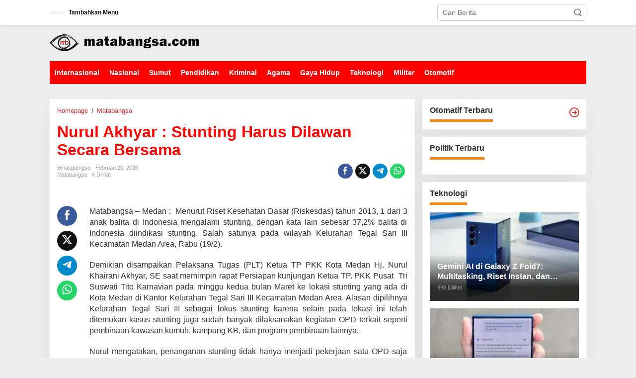

--- FILE ---
content_type: text/html; charset=UTF-8
request_url: https://matabangsa.com/nurul-akhyar-stunting-harus-dilawan-secara-bersama/
body_size: 26195
content:
<!DOCTYPE html><html lang="id" itemscope itemtype="https://schema.org/BlogPosting"><head itemscope="itemscope" itemtype="https://schema.org/WebSite"><meta name="google-adsense-account" content="ca-pub-3019996384363153"><meta charset="UTF-8"><meta name="viewport" content="width=device-width, initial-scale=1"> <script type="litespeed/javascript" data-src="https://pagead2.googlesyndication.com/pagead/js/adsbygoogle.js?client=ca-pub-3019996384363153"
     crossorigin="anonymous"></script> <link rel="profile" href="http://gmpg.org/xfn/11"><title>Nurul Akhyar : Stunting Harus Dilawan Secara Bersama &#8211; mata bangsa</title><meta name='robots' content='max-image-preview:large' /><style>img:is([sizes="auto" i], [sizes^="auto," i]) { contain-intrinsic-size: 3000px 1500px }</style><link rel='dns-prefetch' href='//fonts.googleapis.com' /><link rel="alternate" type="application/rss+xml" title="mata bangsa &raquo; Feed" href="https://matabangsa.com/feed/" /><link rel="alternate" type="application/rss+xml" title="mata bangsa &raquo; Umpan Komentar" href="https://matabangsa.com/comments/feed/" /><link rel="alternate" type="application/rss+xml" title="mata bangsa &raquo; Nurul Akhyar : Stunting Harus Dilawan Secara Bersama Umpan Komentar" href="https://matabangsa.com/nurul-akhyar-stunting-harus-dilawan-secara-bersama/feed/" /><link data-optimized="2" rel="stylesheet" href="https://matabangsa.com/wp-content/litespeed/css/941ee56564a91ae1da8ea5045f935843.css?ver=7bdd2" /><style id='kia-post-subtitle-style-inline-css' type='text/css'>.wp-block-kia-post-subtitle{box-sizing:border-box;word-break:break-word}.wp-block-kia-post-subtitle a{display:inline-block}.wp-block-kia-post-subtitle.no-subtitle{opacity:.333}</style><style id='newkarma-style-inline-css' type='text/css'>body{color:#323233;font-family:"Open Sans","Helvetica", Arial;font-weight:500;font-size:14px;}h1.entry-title{color:#ff0000;}kbd,a.button,button,.button,button.button,input[type="button"],input[type="reset"],input[type="submit"],.tagcloud a,.tagcloud ul,.prevnextpost-links a .prevnextpost,.page-links .page-link-number,ul.page-numbers li span.page-numbers,.sidr,#navigationamp,.gmr_widget_content ul.gmr-tabs,.index-page-numbers,.cat-links-bg{background-color:#ff0000;}blockquote,a.button,button,.button,button.button,input[type="button"],input[type="reset"],input[type="submit"],.gmr-theme div.sharedaddy h3.sd-title:before,.gmr_widget_content ul.gmr-tabs li a,.bypostauthor > .comment-body{border-color:#ff0000;}.gmr-meta-topic a,.newkarma-rp-widget .rp-number,.gmr-owl-carousel .gmr-slide-topic a,.tab-comment-number{color:#fe8917;}.page-title span,h3.comment-reply-title,.widget-title span,.gmr_widget_content ul.gmr-tabs li a.js-tabs__title-active{border-color:#fe8917;}.gmr-menuwrap #primary-menu > li > a:hover,.gmr-menuwrap #primary-menu > li.page_item_has_children:hover > a,.gmr-menuwrap #primary-menu > li.menu-item-has-children:hover > a,.gmr-mainmenu #primary-menu > li:hover > a,.gmr-mainmenu #primary-menu > .current-menu-item > a,.gmr-mainmenu #primary-menu > .current-menu-ancestor > a,.gmr-mainmenu #primary-menu > .current_page_item > a,.gmr-mainmenu #primary-menu > .current_page_ancestor > a{box-shadow:inset 0px -5px 0px 0px#fe8917;}.tab-content .newkarma-rp-widget .rp-number,.owl-theme .owl-controls .owl-page.active span{background-color:#fe8917;}a{color:#dd3333;}a:hover,a:focus,a:active{color:#dd3333;}.site-title a{color:#ff0000;}.site-description{color:#999999;}.gmr-menuwrap,.gmr-sticky .top-header.sticky-menu,.gmr-mainmenu #primary-menu .sub-menu,.gmr-mainmenu #primary-menu .children{background-color:#ff0000;}#gmr-responsive-menu,.gmr-mainmenu #primary-menu > li > a,.gmr-mainmenu #primary-menu .sub-menu a,.gmr-mainmenu #primary-menu .children a,.sidr ul li ul li a,.sidr ul li a,#navigationamp ul li ul li a,#navigationamp ul li a{color:#ffffff;}.gmr-mainmenu #primary-menu > li.menu-border > a span,.gmr-mainmenu #primary-menu > li.page_item_has_children > a:after,.gmr-mainmenu #primary-menu > li.menu-item-has-children > a:after,.gmr-mainmenu #primary-menu .sub-menu > li.page_item_has_children > a:after,.gmr-mainmenu #primary-menu .sub-menu > li.menu-item-has-children > a:after,.gmr-mainmenu #primary-menu .children > li.page_item_has_children > a:after,.gmr-mainmenu #primary-menu .children > li.menu-item-has-children > a:after{border-color:#ffffff;}#gmr-responsive-menu:hover,.gmr-mainmenu #primary-menu > li:hover > a,.gmr-mainmenu #primary-menu .current-menu-item > a,.gmr-mainmenu #primary-menu .current-menu-ancestor > a,.gmr-mainmenu #primary-menu .current_page_item > a,.gmr-mainmenu #primary-menu .current_page_ancestor > a,.sidr ul li ul li a:hover,.sidr ul li a:hover{color:#ffffff;}.gmr-mainmenu #primary-menu > li.menu-border:hover > a span,.gmr-mainmenu #primary-menu > li.menu-border.current-menu-item > a span,.gmr-mainmenu #primary-menu > li.menu-border.current-menu-ancestor > a span,.gmr-mainmenu #primary-menu > li.menu-border.current_page_item > a span,.gmr-mainmenu #primary-menu > li.menu-border.current_page_ancestor > a span,.gmr-mainmenu #primary-menu > li.page_item_has_children:hover > a:after,.gmr-mainmenu #primary-menu > li.menu-item-has-children:hover > a:after{border-color:#ffffff;}.gmr-mainmenu #primary-menu > li:hover > a,.gmr-mainmenu #primary-menu .current-menu-item > a,.gmr-mainmenu #primary-menu .current-menu-ancestor > a,.gmr-mainmenu #primary-menu .current_page_item > a,.gmr-mainmenu #primary-menu .current_page_ancestor > a{background-color:#ff0000;}.gmr-secondmenuwrap,.gmr-secondmenu #primary-menu .sub-menu,.gmr-secondmenu #primary-menu .children{background-color:#ffffff;}.gmr-secondmenu #primary-menu > li > a,.gmr-secondmenu #primary-menu .sub-menu a,.gmr-secondmenu #primary-menu .children a{color:#444444;}.gmr-secondmenu #primary-menu > li.page_item_has_children > a:after,.gmr-secondmenu #primary-menu > li.menu-item-has-children > a:after,.gmr-secondmenu #primary-menu .sub-menu > li.page_item_has_children > a:after,.gmr-secondmenu #primary-menu .sub-menu > li.menu-item-has-children > a:after,.gmr-secondmenu #primary-menu .children > li.page_item_has_children > a:after,.gmr-secondmenu #primary-menu .children > li.menu-item-has-children > a:after{border-color:#444444;}.gmr-topnavwrap{background-color:#ffffff;}#gmr-topnavresponsive-menu svg,.gmr-topnavmenu #primary-menu > li > a,.gmr-top-date,.search-trigger .gmr-icon{color:#111111;}.gmr-topnavmenu #primary-menu > li.menu-border > a span,.gmr-topnavmenu #primary-menu > li.page_item_has_children > a:after,.gmr-topnavmenu #primary-menu > li.menu-item-has-children > a:after,.gmr-topnavmenu #primary-menu .sub-menu > li.page_item_has_children > a:after,.gmr-topnavmenu #primary-menu .sub-menu > li.menu-item-has-children > a:after,.gmr-topnavmenu #primary-menu .children > li.page_item_has_children > a:after,.gmr-topnavmenu #primary-menu .children > li.menu-item-has-children > a:after{border-color:#111111;}#gmr-topnavresponsive-menu:hover,.gmr-topnavmenu #primary-menu > li:hover > a,.gmr-topnavmenu #primary-menu .current-menu-item > a,.gmr-topnavmenu #primary-menu .current-menu-ancestor > a,.gmr-topnavmenu #primary-menu .current_page_item > a,.gmr-topnavmenu #primary-menu .current_page_ancestor > a,.gmr-social-icon ul > li > a:hover{color:#ff0000;}.gmr-topnavmenu #primary-menu > li.menu-border:hover > a span,.gmr-topnavmenu #primary-menu > li.menu-border.current-menu-item > a span,.gmr-topnavmenu #primary-menu > li.menu-border.current-menu-ancestor > a span,.gmr-topnavmenu #primary-menu > li.menu-border.current_page_item > a span,.gmr-topnavmenu #primary-menu > li.menu-border.current_page_ancestor > a span,.gmr-topnavmenu #primary-menu > li.page_item_has_children:hover > a:after,.gmr-topnavmenu #primary-menu > li.menu-item-has-children:hover > a:after{border-color:#ff0000;}.gmr-owl-carousel .gmr-slide-title a{color:#ffffff;}.gmr-owl-carousel .item:hover .gmr-slide-title a{color:#cccccc;}.site-main-single{background-color:#ffffff;}.gmr-related-infinite .view-more-button:hover{color:#ffffff;}.site-main-archive{background-color:#ffffff;}ul.page-numbers li span.page-numbers{color:#ffffff;}.site-main-archive,a.read-more{color:#323233;}.site-main-archive h2.entry-title a,.site-main-archive .gmr-ajax-text{color:#dd3333;}.site-main-archive .gmr-archive:hover h2.entry-title a{color:#e54e2c;}.gmr-focus-news.gmr-focus-gallery h2.entry-title a,.item .gmr-slide-title a,.newkarma-rp-widget .gmr-rp-bigthumbnail .gmr-rp-bigthumb-content .title-bigthumb{color:#ffffff;}.gmr-focus-news.gmr-focus-gallery:hover h2.entry-title a,.item:hover .gmr-slide-title a,.newkarma-rp-widget .gmr-rp-bigthumbnail:hover .gmr-rp-bigthumb-content .title-bigthumb{color:#ffff00;}h1,h2,h3,h4,h5,h6,.heading-font,.menu,.rp-title,.rsswidget,.gmr-metacontent,.gmr-metacontent-single,.gmr-ajax-text,.view-more-button,ul.single-social-icon li.social-text,.page-links,.gmr-top-date,ul.page-numbers li{font-family:"Quicksand","Helvetica", Arial;}.entry-content-single{font-size:16px;}h1{font-size:30px;}h2{font-size:26px;}h3{font-size:24px;}h4{font-size:22px;}h5{font-size:20px;}h6{font-size:18px;}.site-footer{background-color:#c4c4c4;color:#ffffff;}ul.footer-social-icon li a{color:#ffffff;}ul.footer-social-icon li a,.footer-content{border-color:#ffffff;}ul.footer-social-icon li a:hover{color:#999;border-color:#999;}.site-footer a{color:#d7d7d7;}.site-footer a:hover{color:#999;}</style><meta property="og:description" content="Nurul Akhyar : Stunting Harus Dilawan Secara Bersama"><meta property="og:type" content="article"><meta property="og:locale" content="id"><meta property="og:site_name" content="mata bangsa"><meta property="og:title" content="Nurul Akhyar : Stunting Harus Dilawan Secara Bersama"><meta property="og:url" content="https://matabangsa.com/nurul-akhyar-stunting-harus-dilawan-secara-bersama/"><meta property="og:updated_time" content="2020-02-20T11:09:25+07:00"><meta property="article:published_time" content="2020-02-20T04:09:25+00:00"><meta property="article:modified_time" content="2020-02-20T04:09:25+00:00"><meta property="article:section" content="Matabangsa"><meta property="article:author:username" content="bmatabangsa"><meta property="twitter:partner" content="ogwp"><meta property="twitter:card" content="summary"><meta property="twitter:title" content="Nurul Akhyar : Stunting Harus Dilawan Secara Bersama"><meta property="twitter:description" content="Nurul Akhyar : Stunting Harus Dilawan Secara Bersama"><meta property="twitter:url" content="https://matabangsa.com/nurul-akhyar-stunting-harus-dilawan-secara-bersama/"><meta property="twitter:label1" content="Reading time"><meta property="twitter:data1" content="2 minutes"><meta itemprop="name" content="Nurul Akhyar : Stunting Harus Dilawan Secara Bersama"><meta itemprop="description" content="Nurul Akhyar : Stunting Harus Dilawan Secara Bersama"><meta itemprop="datePublished" content="2020-02-20"><meta itemprop="dateModified" content="2020-02-20T04:09:25+00:00"><meta property="profile:username" content="bmatabangsa"><link rel="https://api.w.org/" href="https://matabangsa.com/wp-json/" /><link rel="alternate" title="JSON" type="application/json" href="https://matabangsa.com/wp-json/wp/v2/posts/60077" /><link rel="EditURI" type="application/rsd+xml" title="RSD" href="https://matabangsa.com/xmlrpc.php?rsd" /><meta name="generator" content="WordPress 6.8.3" /><link rel="canonical" href="https://matabangsa.com/nurul-akhyar-stunting-harus-dilawan-secara-bersama/" /><link rel='shortlink' href='https://matabangsa.com/?p=60077' /><link rel="alternate" title="oEmbed (JSON)" type="application/json+oembed" href="https://matabangsa.com/wp-json/oembed/1.0/embed?url=https%3A%2F%2Fmatabangsa.com%2Fnurul-akhyar-stunting-harus-dilawan-secara-bersama%2F" /><link rel="alternate" title="oEmbed (XML)" type="text/xml+oembed" href="https://matabangsa.com/wp-json/oembed/1.0/embed?url=https%3A%2F%2Fmatabangsa.com%2Fnurul-akhyar-stunting-harus-dilawan-secara-bersama%2F&#038;format=xml" /><link rel="pingback" href="https://matabangsa.com/xmlrpc.php"></head><body class="wp-singular post-template-default single single-post postid-60077 single-format-standard wp-theme-newkarma gmr-theme gmr-sticky group-blog" itemscope="itemscope" itemtype="https://schema.org/WebPage"><a class="skip-link screen-reader-text" href="#main">Lewati ke konten</a><div class="gmr-topnavwrap clearfix"><div class="container-topnav"><div class="list-flex"><div class="row-flex gmr-table-date">
<span class="gmr-top-date" data-lang="id"></span></div><div class="row-flex gmr-table-menu">
<a id="gmr-topnavresponsive-menu" href="#menus" title="Menus" rel="nofollow"><svg xmlns="http://www.w3.org/2000/svg" xmlns:xlink="http://www.w3.org/1999/xlink" aria-hidden="true" role="img" width="1em" height="1em" preserveAspectRatio="xMidYMid meet" viewBox="0 0 24 24"><path d="M4 6h16v2H4zm0 5h16v2H4zm0 5h16v2H4z" fill="currentColor"/></svg></a><div class="close-topnavmenu-wrap"><a id="close-topnavmenu-button" rel="nofollow" href="#"><svg xmlns="http://www.w3.org/2000/svg" xmlns:xlink="http://www.w3.org/1999/xlink" aria-hidden="true" role="img" width="1em" height="1em" preserveAspectRatio="xMidYMid meet" viewBox="0 0 1024 1024"><path d="M685.4 354.8c0-4.4-3.6-8-8-8l-66 .3L512 465.6l-99.3-118.4l-66.1-.3c-4.4 0-8 3.5-8 8c0 1.9.7 3.7 1.9 5.2l130.1 155L340.5 670a8.32 8.32 0 0 0-1.9 5.2c0 4.4 3.6 8 8 8l66.1-.3L512 564.4l99.3 118.4l66 .3c4.4 0 8-3.5 8-8c0-1.9-.7-3.7-1.9-5.2L553.5 515l130.1-155c1.2-1.4 1.8-3.3 1.8-5.2z" fill="currentColor"/><path d="M512 65C264.6 65 64 265.6 64 513s200.6 448 448 448s448-200.6 448-448S759.4 65 512 65zm0 820c-205.4 0-372-166.6-372-372s166.6-372 372-372s372 166.6 372 372s-166.6 372-372 372z" fill="currentColor"/></svg></a></div><nav id="site-navigation" class="gmr-topnavmenu pull-right" role="navigation" itemscope="itemscope" itemtype="https://schema.org/SiteNavigationElement"><ul id="primary-menu"><li><a href="https://matabangsa.com/wp-admin/nav-menus.php" style="border: none !important;">Tambahkan Menu</a></li></ul></nav></div><div class="row-flex gmr-menu-mobile-wrap text-center"><div class="only-mobile gmr-mobilelogo"><div class="gmr-logo"><a href="https://matabangsa.com/" class="custom-logo-link" itemprop="url" title="mata bangsa"><img data-lazyloaded="1" src="[data-uri]" width="300" height="43" data-src="https://matabangsa.com/wp-content/uploads/2025/10/logo.webp" alt="mata bangsa" title="mata bangsa" /></a></div></div></div><div class="row-flex gmr-table-search last-row"><div class="gmr-search-btn">
<a id="search-menu-button" class="topnav-button gmr-search-icon" href="#" rel="nofollow"><svg xmlns="http://www.w3.org/2000/svg" aria-hidden="true" role="img" width="1em" height="1em" preserveAspectRatio="xMidYMid meet" viewBox="0 0 24 24"><path fill="none" stroke="currentColor" stroke-linecap="round" stroke-width="2" d="m21 21l-4.486-4.494M19 10.5a8.5 8.5 0 1 1-17 0a8.5 8.5 0 0 1 17 0Z"/></svg></a><div id="search-dropdown-container" class="search-dropdown search"><form method="get" class="gmr-searchform searchform" action="https://matabangsa.com/">
<input type="text" name="s" id="s" placeholder="Cari Berita" /></form></div></div><div class="gmr-search"><form method="get" class="gmr-searchform searchform" action="https://matabangsa.com/">
<input type="text" name="s" id="s" placeholder="Cari Berita" />
<button type="submit" role="button" aria-label="Submit" class="gmr-search-submit"><svg xmlns="http://www.w3.org/2000/svg" xmlns:xlink="http://www.w3.org/1999/xlink" aria-hidden="true" role="img" width="1em" height="1em" preserveAspectRatio="xMidYMid meet" viewBox="0 0 24 24"><g fill="none" stroke="currentColor" stroke-width="2" stroke-linecap="round" stroke-linejoin="round"><circle cx="11" cy="11" r="8"/><path d="M21 21l-4.35-4.35"/></g></svg></button></form></div></div></div></div></div><div class="container"><div class="clearfix gmr-headwrapper"><div class="gmr-logo"><a href="https://matabangsa.com/" class="custom-logo-link" itemprop="url" title="mata bangsa"><img data-lazyloaded="1" src="[data-uri]" width="300" height="43" data-src="https://matabangsa.com/wp-content/uploads/2025/10/logo.webp" alt="mata bangsa" title="mata bangsa" /></a></div><div class="newkarma-core-topbanner"> <script type="litespeed/javascript" data-src="https://pagead2.googlesyndication.com/pagead/js/adsbygoogle.js?client=ca-pub-3019996384363153"
     crossorigin="anonymous"></script></div></div></div><header id="masthead" class="site-header" role="banner" itemscope="itemscope" itemtype="https://schema.org/WPHeader"><div class="top-header"><div class="container"><div class="gmr-menuwrap clearfix"><nav id="site-navigation" class="gmr-mainmenu" role="navigation" itemscope="itemscope" itemtype="https://schema.org/SiteNavigationElement"><ul id="primary-menu" class="menu"><li id="menu-item-102" class="menu-item menu-item-type-taxonomy menu-item-object-category menu-item-102"><a href="https://matabangsa.com/category/internasional/" itemprop="url"><span itemprop="name">Internasional</span></a></li><li id="menu-item-54" class="menu-item menu-item-type-taxonomy menu-item-object-category menu-item-54"><a href="https://matabangsa.com/category/nasional/" itemprop="url"><span itemprop="name">Nasional</span></a></li><li id="menu-item-52" class="menu-item menu-item-type-taxonomy menu-item-object-category menu-item-52"><a href="https://matabangsa.com/category/medan/" title="Otomatif" itemprop="url"><span itemprop="name">Sumut</span></a></li><li id="menu-item-103" class="menu-item menu-item-type-taxonomy menu-item-object-category menu-item-103"><a href="https://matabangsa.com/category/pendidikan/" itemprop="url"><span itemprop="name">Pendidikan</span></a></li><li id="menu-item-104" class="menu-item menu-item-type-taxonomy menu-item-object-category menu-item-104"><a href="https://matabangsa.com/category/kriminal/" itemprop="url"><span itemprop="name">Kriminal</span></a></li><li id="menu-item-105" class="menu-item menu-item-type-taxonomy menu-item-object-category menu-item-105"><a href="https://matabangsa.com/category/agama/" itemprop="url"><span itemprop="name">Agama</span></a></li><li id="menu-item-106" class="menu-item menu-item-type-taxonomy menu-item-object-category menu-item-106"><a href="https://matabangsa.com/category/gaya-hidup/" itemprop="url"><span itemprop="name">Gaya Hidup</span></a></li><li id="menu-item-109" class="menu-item menu-item-type-taxonomy menu-item-object-category menu-item-109"><a href="https://matabangsa.com/category/teknologi/" itemprop="url"><span itemprop="name">Teknologi</span></a></li><li id="menu-item-107" class="menu-item menu-item-type-taxonomy menu-item-object-category menu-item-107"><a href="https://matabangsa.com/category/militer/" itemprop="url"><span itemprop="name">Militer</span></a></li><li id="menu-item-108" class="menu-item menu-item-type-taxonomy menu-item-object-category menu-item-108"><a href="https://matabangsa.com/category/otomotif/" itemprop="url"><span itemprop="name">Otomotif</span></a></li></ul></nav></div></div></div></header><div class="site inner-wrap" id="site-container"><div class="newkarma-core-floatbanner newkarma-core-floatbanner-left"><div class="inner-float-left"><button onclick="parentNode.remove()" title="tutup">tutup</button> <script type="litespeed/javascript" data-src="https://pagead2.googlesyndication.com/pagead/js/adsbygoogle.js?client=ca-pub-3019996384363153"
     crossorigin="anonymous"></script></div></div><div class="newkarma-core-floatbanner newkarma-core-floatbanner-right"><div class="inner-float-right"><button onclick="parentNode.remove()" title="tutup">tutup</button> <script type="litespeed/javascript" data-src="https://pagead2.googlesyndication.com/pagead/js/adsbygoogle.js?client=ca-pub-3019996384363153"
     crossorigin="anonymous"></script></div></div><div id="content" class="gmr-content"><div class="container"><div class="newkarma-core-topbanner-aftermenu"> <script type="litespeed/javascript" data-src="https://pagead2.googlesyndication.com/pagead/js/adsbygoogle.js?client=ca-pub-3019996384363153"
     crossorigin="anonymous"></script></div></div><div class="container"><div class="row"><div id="primary" class="content-area col-md-content"><main id="main" class="site-main-single" role="main"><div class="gmr-list-table single-head-wrap"><div class="breadcrumbs" itemscope itemtype="https://schema.org/BreadcrumbList">
<span class="first-item" itemprop="itemListElement" itemscope itemtype="https://schema.org/ListItem">
<a itemscope itemtype="https://schema.org/WebPage" itemprop="item" itemid="https://matabangsa.com/" href="https://matabangsa.com/">
<span itemprop="name">Homepage</span>
</a>
<span itemprop="position" content="1"></span>
</span>
<span class="separator">/</span>
<span class="0-item" itemprop="itemListElement" itemscope itemtype="https://schema.org/ListItem">
<a itemscope itemtype="https://schema.org/WebPage" itemprop="item" itemid="https://matabangsa.com/category/matabangsa/" href="https://matabangsa.com/category/matabangsa/">
<span itemprop="name">Matabangsa</span>
</a>
<span itemprop="position" content="2"></span>
</span>
<span class="last-item screen-reader-text" itemscope itemtype="https://schema.org/ListItem">
<span itemprop="name">Nurul Akhyar : Stunting Harus Dilawan Secara Bersama</span>
<span itemprop="position" content="3"></span>
</span></div></div><article id="post-60077" class="post-60077 post type-post status-publish format-standard category-matabangsa" itemscope="itemscope" itemtype="https://schema.org/CreativeWork"><div class="site-main gmr-single hentry"><div class="gmr-box-content-single"><header class="entry-header"><h1 class="entry-title" itemprop="headline">Nurul Akhyar : Stunting Harus Dilawan Secara Bersama</h1><div class="gmr-aftertitle-wrap"><div class="gmr-metacontent-single"><div><span class="posted-on"><span class="entry-author vcard" itemprop="author" itemscope="itemscope" itemtype="https://schema.org/person"><a class="url fn n" href="https://matabangsa.com/author/bmatabangsa/" title="Tautan ke: bmatabangsa" itemprop="url"><span itemprop="name">bmatabangsa</span></a></span></span><span class="posted-on"><time class="entry-date published updated" itemprop="dateModified" datetime="2020-02-20T11:09:25+07:00">Februari 20, 2020</time></span></div><div><span class="cat-links"><a href="https://matabangsa.com/category/matabangsa/" rel="category tag">Matabangsa</a></span><span class="view-single">6 Dilihat</spans></div></div><div class="gmr-social-share-intop"><ul class="gmr-socialicon-share"><li class="facebook"><a href="https://www.facebook.com/sharer/sharer.php?u=https%3A%2F%2Fmatabangsa.com%2Fnurul-akhyar-stunting-harus-dilawan-secara-bersama%2F" class="gmr-share-facebook" rel="nofollow" title="Sebar ini"><svg xmlns="http://www.w3.org/2000/svg" aria-hidden="true" role="img" width="0.49em" height="1em" viewBox="0 0 486.037 1000"><path d="M124.074 1000V530.771H0V361.826h124.074V217.525C124.074 104.132 197.365 0 366.243 0C434.619 0 485.18 6.555 485.18 6.555l-3.984 157.766s-51.564-.502-107.833-.502c-60.9 0-70.657 28.065-70.657 74.646v123.361h183.331l-7.977 168.945H302.706V1000H124.074" fill="currentColor" /></svg></a></li><li class="twitter"><a href="https://twitter.com/intent/tweet?url=https%3A%2F%2Fmatabangsa.com%2Fnurul-akhyar-stunting-harus-dilawan-secara-bersama%2F&amp;text=Nurul%20Akhyar%20%3A%20Stunting%20Harus%20Dilawan%20Secara%20Bersama" class="gmr-share-twitter" rel="nofollow" title="Tweet ini"><svg xmlns="http://www.w3.org/2000/svg" aria-hidden="true" role="img" width="1em" height="1em" viewBox="0 0 24 24"><path fill="currentColor" d="M18.901 1.153h3.68l-8.04 9.19L24 22.846h-7.406l-5.8-7.584l-6.638 7.584H.474l8.6-9.83L0 1.154h7.594l5.243 6.932ZM17.61 20.644h2.039L6.486 3.24H4.298Z"></path></svg></a></li><li class="telegram"><a href="https://t.me/share/url?url=https%3A%2F%2Fmatabangsa.com%2Fnurul-akhyar-stunting-harus-dilawan-secara-bersama%2F&amp;text=Nurul%20Akhyar%20%3A%20Stunting%20Harus%20Dilawan%20Secara%20Bersama" target="_blank" rel="nofollow" title="Telegram Share"><svg xmlns="http://www.w3.org/2000/svg" aria-hidden="true" role="img" width="1em" height="1em" viewBox="0 0 48 48"><path d="M41.42 7.309s3.885-1.515 3.56 2.164c-.107 1.515-1.078 6.818-1.834 12.553l-2.59 16.99s-.216 2.489-2.159 2.922c-1.942.432-4.856-1.515-5.396-1.948c-.432-.325-8.094-5.195-10.792-7.575c-.756-.65-1.62-1.948.108-3.463L33.648 18.13c1.295-1.298 2.59-4.328-2.806-.649l-15.11 10.28s-1.727 1.083-4.964.109l-7.016-2.165s-2.59-1.623 1.835-3.246c10.793-5.086 24.068-10.28 35.831-15.15z" fill="currentColor" /></svg></a></li><li class="whatsapp"><a href="https://api.whatsapp.com/send?text=Nurul%20Akhyar%20%3A%20Stunting%20Harus%20Dilawan%20Secara%20Bersama https%3A%2F%2Fmatabangsa.com%2Fnurul-akhyar-stunting-harus-dilawan-secara-bersama%2F" class="gmr-share-whatsapp" rel="nofollow" title="Whatsapp"><svg xmlns="http://www.w3.org/2000/svg" aria-hidden="true" role="img" width="1em" height="1em" viewBox="0 0 24 24"><path d="M15.271 13.21a7.014 7.014 0 0 1 1.543.7l-.031-.018c.529.235.986.51 1.403.833l-.015-.011c.02.061.032.13.032.203l-.001.032v-.001c-.015.429-.11.832-.271 1.199l.008-.021c-.231.463-.616.82-1.087 1.01l-.014.005a3.624 3.624 0 0 1-1.576.411h-.006a8.342 8.342 0 0 1-2.988-.982l.043.022a8.9 8.9 0 0 1-2.636-1.829l-.001-.001a20.473 20.473 0 0 1-2.248-2.794l-.047-.074a5.38 5.38 0 0 1-1.1-2.995l-.001-.013v-.124a3.422 3.422 0 0 1 1.144-2.447l.003-.003a1.17 1.17 0 0 1 .805-.341h.001c.101.003.198.011.292.025l-.013-.002c.087.013.188.021.292.023h.003a.642.642 0 0 1 .414.102l-.002-.001c.107.118.189.261.238.418l.002.008q.124.31.512 1.364c.135.314.267.701.373 1.099l.014.063a1.573 1.573 0 0 1-.533.889l-.003.002q-.535.566-.535.72a.436.436 0 0 0 .081.234l-.001-.001a7.03 7.03 0 0 0 1.576 2.119l.005.005a9.89 9.89 0 0 0 2.282 1.54l.059.026a.681.681 0 0 0 .339.109h.002q.233 0 .838-.752t.804-.752zm-3.147 8.216h.022a9.438 9.438 0 0 0 3.814-.799l-.061.024c2.356-.994 4.193-2.831 5.163-5.124l.024-.063c.49-1.113.775-2.411.775-3.775s-.285-2.662-.799-3.837l.024.062c-.994-2.356-2.831-4.193-5.124-5.163l-.063-.024c-1.113-.49-2.411-.775-3.775-.775s-2.662.285-3.837.799l.062-.024c-2.356.994-4.193 2.831-5.163 5.124l-.024.063a9.483 9.483 0 0 0-.775 3.787a9.6 9.6 0 0 0 1.879 5.72l-.019-.026l-1.225 3.613l3.752-1.194a9.45 9.45 0 0 0 5.305 1.612h.047zm0-21.426h.033c1.628 0 3.176.342 4.575.959L16.659.93c2.825 1.197 5.028 3.4 6.196 6.149l.029.076c.588 1.337.93 2.896.93 4.535s-.342 3.198-.959 4.609l.029-.074c-1.197 2.825-3.4 5.028-6.149 6.196l-.076.029c-1.327.588-2.875.93-4.503.93h-.034h.002h-.053c-2.059 0-3.992-.541-5.664-1.488l.057.03L-.001 24l2.109-6.279a11.505 11.505 0 0 1-1.674-6.01c0-1.646.342-3.212.959-4.631l-.029.075C2.561 4.33 4.764 2.127 7.513.959L7.589.93A11.178 11.178 0 0 1 12.092 0h.033h-.002z" fill="currentColor" /></svg></a></li></ul></div></div></header></div><div class="gmr-featured-wrap"></div><div class="gmr-box-content-single"><div class="row"><div class="col-md-sgl-l pos-sticky"><div class="gmr-social-share"><ul class="gmr-socialicon-share"><li class="facebook"><a href="https://www.facebook.com/sharer/sharer.php?u=https%3A%2F%2Fmatabangsa.com%2Fnurul-akhyar-stunting-harus-dilawan-secara-bersama%2F" class="gmr-share-facebook" rel="nofollow" title="Sebar ini"><svg xmlns="http://www.w3.org/2000/svg" aria-hidden="true" role="img" width="0.49em" height="1em" viewBox="0 0 486.037 1000"><path d="M124.074 1000V530.771H0V361.826h124.074V217.525C124.074 104.132 197.365 0 366.243 0C434.619 0 485.18 6.555 485.18 6.555l-3.984 157.766s-51.564-.502-107.833-.502c-60.9 0-70.657 28.065-70.657 74.646v123.361h183.331l-7.977 168.945H302.706V1000H124.074" fill="currentColor" /></svg></a></li><li class="twitter"><a href="https://twitter.com/intent/tweet?url=https%3A%2F%2Fmatabangsa.com%2Fnurul-akhyar-stunting-harus-dilawan-secara-bersama%2F&amp;text=Nurul%20Akhyar%20%3A%20Stunting%20Harus%20Dilawan%20Secara%20Bersama" class="gmr-share-twitter" rel="nofollow" title="Tweet ini"><svg xmlns="http://www.w3.org/2000/svg" aria-hidden="true" role="img" width="1em" height="1em" viewBox="0 0 24 24"><path fill="currentColor" d="M18.901 1.153h3.68l-8.04 9.19L24 22.846h-7.406l-5.8-7.584l-6.638 7.584H.474l8.6-9.83L0 1.154h7.594l5.243 6.932ZM17.61 20.644h2.039L6.486 3.24H4.298Z"></path></svg></a></li><li class="telegram"><a href="https://t.me/share/url?url=https%3A%2F%2Fmatabangsa.com%2Fnurul-akhyar-stunting-harus-dilawan-secara-bersama%2F&amp;text=Nurul%20Akhyar%20%3A%20Stunting%20Harus%20Dilawan%20Secara%20Bersama" target="_blank" rel="nofollow" title="Telegram Share"><svg xmlns="http://www.w3.org/2000/svg" aria-hidden="true" role="img" width="1em" height="1em" viewBox="0 0 48 48"><path d="M41.42 7.309s3.885-1.515 3.56 2.164c-.107 1.515-1.078 6.818-1.834 12.553l-2.59 16.99s-.216 2.489-2.159 2.922c-1.942.432-4.856-1.515-5.396-1.948c-.432-.325-8.094-5.195-10.792-7.575c-.756-.65-1.62-1.948.108-3.463L33.648 18.13c1.295-1.298 2.59-4.328-2.806-.649l-15.11 10.28s-1.727 1.083-4.964.109l-7.016-2.165s-2.59-1.623 1.835-3.246c10.793-5.086 24.068-10.28 35.831-15.15z" fill="currentColor" /></svg></a></li><li class="whatsapp"><a href="https://api.whatsapp.com/send?text=Nurul%20Akhyar%20%3A%20Stunting%20Harus%20Dilawan%20Secara%20Bersama https%3A%2F%2Fmatabangsa.com%2Fnurul-akhyar-stunting-harus-dilawan-secara-bersama%2F" class="gmr-share-whatsapp" rel="nofollow" title="Whatsapp"><svg xmlns="http://www.w3.org/2000/svg" aria-hidden="true" role="img" width="1em" height="1em" viewBox="0 0 24 24"><path d="M15.271 13.21a7.014 7.014 0 0 1 1.543.7l-.031-.018c.529.235.986.51 1.403.833l-.015-.011c.02.061.032.13.032.203l-.001.032v-.001c-.015.429-.11.832-.271 1.199l.008-.021c-.231.463-.616.82-1.087 1.01l-.014.005a3.624 3.624 0 0 1-1.576.411h-.006a8.342 8.342 0 0 1-2.988-.982l.043.022a8.9 8.9 0 0 1-2.636-1.829l-.001-.001a20.473 20.473 0 0 1-2.248-2.794l-.047-.074a5.38 5.38 0 0 1-1.1-2.995l-.001-.013v-.124a3.422 3.422 0 0 1 1.144-2.447l.003-.003a1.17 1.17 0 0 1 .805-.341h.001c.101.003.198.011.292.025l-.013-.002c.087.013.188.021.292.023h.003a.642.642 0 0 1 .414.102l-.002-.001c.107.118.189.261.238.418l.002.008q.124.31.512 1.364c.135.314.267.701.373 1.099l.014.063a1.573 1.573 0 0 1-.533.889l-.003.002q-.535.566-.535.72a.436.436 0 0 0 .081.234l-.001-.001a7.03 7.03 0 0 0 1.576 2.119l.005.005a9.89 9.89 0 0 0 2.282 1.54l.059.026a.681.681 0 0 0 .339.109h.002q.233 0 .838-.752t.804-.752zm-3.147 8.216h.022a9.438 9.438 0 0 0 3.814-.799l-.061.024c2.356-.994 4.193-2.831 5.163-5.124l.024-.063c.49-1.113.775-2.411.775-3.775s-.285-2.662-.799-3.837l.024.062c-.994-2.356-2.831-4.193-5.124-5.163l-.063-.024c-1.113-.49-2.411-.775-3.775-.775s-2.662.285-3.837.799l.062-.024c-2.356.994-4.193 2.831-5.163 5.124l-.024.063a9.483 9.483 0 0 0-.775 3.787a9.6 9.6 0 0 0 1.879 5.72l-.019-.026l-1.225 3.613l3.752-1.194a9.45 9.45 0 0 0 5.305 1.612h.047zm0-21.426h.033c1.628 0 3.176.342 4.575.959L16.659.93c2.825 1.197 5.028 3.4 6.196 6.149l.029.076c.588 1.337.93 2.896.93 4.535s-.342 3.198-.959 4.609l.029-.074c-1.197 2.825-3.4 5.028-6.149 6.196l-.076.029c-1.327.588-2.875.93-4.503.93h-.034h.002h-.053c-2.059 0-3.992-.541-5.664-1.488l.057.03L-.001 24l2.109-6.279a11.505 11.505 0 0 1-1.674-6.01c0-1.646.342-3.212.959-4.631l-.029.075C2.561 4.33 4.764 2.127 7.513.959L7.589.93A11.178 11.178 0 0 1 12.092 0h.033h-.002z" fill="currentColor" /></svg></a></li></ul></div></div><div class="col-md-sgl-c-no-r"><div class="entry-content entry-content-single" itemprop="text"><p style="font-weight: 400;text-align: justify">Matabangsa &#8211; Medan :  Menurut Riset Kesehatan Dasar (Riskesdas) tahun 2013, 1 dari 3 anak balita di Indonesia mengalami stunting, dengan kata lain sebesar 37,2% balita di Indonesia diindikasi stunting. Salah satunya pada wilayah Kelurahan Tegal Sari III Kecamatan Medan Area, Rabu (19/2).<p></p><div class="newkarma-core-banner-insidecontent"> <script type="litespeed/javascript" data-src="https://pagead2.googlesyndication.com/pagead/js/adsbygoogle.js?client=ca-pub-3019996384363153"
     crossorigin="anonymous"></script></div><p style="font-weight: 400;text-align: justify">Demikian disampaikan Pelaksana Tugas (PLT) Ketua TP PKK Kota Medan Hj. Nurul Khairani Akhyar, SE saat memimpin rapat Persiapan kunjungan Ketua TP. PKK Pusat  Tri Suswati Tito Karnavian pada minggu kedua bulan Maret ke lokasi stunting yang ada di Kota Medan di Kantor Kelurahan Tegal Sari III Kecamatan Medan Area. Alasan dipilihnya Kelurahan Tegal Sari III sebagai lokus stunting karena selain pada lokasi ini telah ditemukan kasus stunting juga sudah banyak dilaksanakan kegiatan OPD terkait seperti pembinaan kawasan kumuh, kampung KB, dan program pembinaan lainnya.<p><p style="font-weight: 400;text-align: justify">Nurul mengatakan, penanganan stunting tidak hanya menjadi pekerjaan satu OPD saja karena indikator stunting sendiri terdiri dari banyak aspek diantaranya pola asuh anak, kurang gizi, sanitasi yang buruk dan lain sebagainya. Tentunya harus banyak OPD terkait yang terlibat untuk melakukan pembinaan dalam rangka menurunkan angka stunting.<p><p style="font-weight: 400;text-align: justify">&#8220;Kondisi stunting harus kita lawan secara bersama. Tentunya ini harus menjadi bagian dari pekerjaan rumah kita. Menurunkan angka stunting bukan hal yang tidak mungkin jika kita bekerja sesuai dengan porsi dan tupoksinya masing-masing. Dengan adanya kunjungan ini saya berharap kita semua semakin bersemangat untuk menurunkan angka stunting di wilayah ini,&#8221; kata Nurul.<p><p style="font-weight: 400;text-align: justify">Terkait dengan persiapan penerimaan kunjungan Ketua TP. PKK Pusat, Nurul juga berharap selain OPD yang terkait dengan penanganan stunting yang telah melakukan pembinaan dan mengedukasi masyarakat selama ini, OPD teknis lainnya turut  memberikan bantuannya khusus untuk penerimaan kunjungan tersebut.<p><p style="font-weight: 400;text-align: justify">&#8220;Tidak hanya dalam upaya penurunan angka stunting, kita juga harus bersiap menerima Ketua TP PKK Pusat beserta rombongan guna melihat kondisi stunting yang ada di kelurahan ini. Kita tunjukkan apa yang telah kita lakukan untuk usaha mengurangi stunting tersebut,&#8221; ujarnya.<p><p style="font-weight: 400;text-align: justify">Hadir dalam acara tersebut, Sekretaris TP PKK  Provinsi  Sumut Reza Pahlevi Lubis, Ketua Pokja 4 TP PKK Provinsi Sumut Deliana   dan rombongan guna melihat kesiapan TP. PKK Kota Medan dalam menerima kehadiran Ketua TP PKK Pusat beserta rombongan. Dalam arahannya, Sekretaris TP PKK Provinsi Sumut mengatakan untuk menampilkan hal-hal yang telah dilaksanakan sekaitan dengan penanganan stunting khususnya di Kelurahan Tegal Sari III.<p><p style="font-weight: 400;text-align: justify">&#8220;Saya berharap TP PKK Kota Medan tidak hanya memikirkan seremonial penyambutan namun juga mampu menampilkan usaha apa yang telah dilaksanakan berikut juga kendala yang ditemui dalam upaya menurunkan angka stunting,&#8221; kata Reza.<p><p style="font-weight: 400;text-align: justify">Usai memimpin rapat, Nurul beserta Reza, rombongan TP PKK Provsu, pimpinan OPD terkait, rombongan TP PKK Kota Medan, Camat Hendra Asmilan, Ketua TP PKK Kecamatan Medan Area Lily Hendra Asmilan  meninjau rumah yang terdapat anak stunting. Terdapat 5 rumah yang dikunjungi Nurul dan diberikan penyuluhan agar mau datang ke posyandu untuk memantau perkembangan anak per bulannya.<p><p style="font-weight: 400;text-align: justify">&#8220;Ibu harus rajin membawa anak ke posyandu untuk melihat perkembangan secara detail. Jika perkembangannya tidak normal tentu langsung dapat terdeteksi dan diberikan penanganan secara lebih khusus lagi sehingga anak-anak kita terhindar dari kondisi stunting,&#8221; ucap Nurul kepada salah seorang ibu yang anaknya mengalami kondisi stunting.<p><p style="font-weight: 400;text-align: justify">Sebelum meninggalkan rumah anak yang mengalami kondisi stunting, Nurul juga Sebelum meninggalkan rumah anak yang mengalami kondisi stunting, Nurul juga menyerahkan paket makanan tambahan bagi balita. Dengan makanan tambahan ini diharapkan gizi balita tersebut dapat terlengkapi.(RF)<div class="post-views content-post post-60077 entry-meta load-static">
<span class="post-views-icon dashicons dashicons-chart-bar"></span> <span class="post-views-label">Post Views:</span> <span class="post-views-count">6</span></div></div><footer class="entry-footer"><div class="gmr-cf-metacontent heading-text meta-content"></div><div class="wrap-social-single"><div class="social-text">Ikuti Kami</div><ul class="single-social-icon"><li><a href="#" title="Facebook" class="facebook" target="_blank" rel="nofollow"><svg xmlns="http://www.w3.org/2000/svg" xmlns:xlink="http://www.w3.org/1999/xlink" aria-hidden="true" role="img" width="1em" height="1em" preserveAspectRatio="xMidYMid meet" viewBox="0 0 16 16"><g fill="currentColor"><path d="M16 8.049c0-4.446-3.582-8.05-8-8.05C3.58 0-.002 3.603-.002 8.05c0 4.017 2.926 7.347 6.75 7.951v-5.625h-2.03V8.05H6.75V6.275c0-2.017 1.195-3.131 3.022-3.131c.876 0 1.791.157 1.791.157v1.98h-1.009c-.993 0-1.303.621-1.303 1.258v1.51h2.218l-.354 2.326H9.25V16c3.824-.604 6.75-3.934 6.75-7.951z"/></g></svg></a></li><li><a href="#" title="Twitter" class="twitter" target="_blank" rel="nofollow"><svg xmlns="http://www.w3.org/2000/svg" aria-hidden="true" role="img" width="1em" height="1em" viewBox="0 0 24 24"><path fill="currentColor" d="M18.901 1.153h3.68l-8.04 9.19L24 22.846h-7.406l-5.8-7.584l-6.638 7.584H.474l8.6-9.83L0 1.154h7.594l5.243 6.932ZM17.61 20.644h2.039L6.486 3.24H4.298Z"></path></svg></a></li><li><a href="https://matabangsa.com/feed/" title="RSS" class="rss" target="_blank" rel="nofollow"><svg xmlns="http://www.w3.org/2000/svg" xmlns:xlink="http://www.w3.org/1999/xlink" aria-hidden="true" role="img" width="1em" height="1em" preserveAspectRatio="xMidYMid meet" viewBox="0 0 20 20"><path d="M14.92 18H18C18 9.32 10.82 2.25 2 2.25v3.02c7.12 0 12.92 5.71 12.92 12.73zm-5.44 0h3.08C12.56 12.27 7.82 7.6 2 7.6v3.02c2 0 3.87.77 5.29 2.16A7.292 7.292 0 0 1 9.48 18zm-5.35-.02c1.17 0 2.13-.93 2.13-2.09c0-1.15-.96-2.09-2.13-2.09c-1.18 0-2.13.94-2.13 2.09c0 1.16.95 2.09 2.13 2.09z" fill="currentColor"/></svg></a></li></ul></div><nav class="navigation post-navigation" aria-label="Pos"><h2 class="screen-reader-text">Navigasi pos</h2><div class="nav-links"><div class="nav-previous"><a href="https://matabangsa.com/akhyar-terima-kunjungan-komisi-ii-dpr-ri/" rel="prev"><span>Pos sebelumnya</span> Akhyar Terima Kunjungan Komisi II DPR RI</a></div><div class="nav-next"><a href="https://matabangsa.com/akhyar-buka-workshop-sikn-jikn-anri/" rel="next"><span>Pos berikutnya</span> Akhyar Buka Workshop SIKN &amp; JIKN ANRI</a></div></div></nav></footer></div></div></div></div><div class="gmr-box-content-single"><div class="newkarma-core-before-dontmiss"> <script type="litespeed/javascript" data-src="https://pagead2.googlesyndication.com/pagead/js/adsbygoogle.js?client=ca-pub-3019996384363153"
     crossorigin="anonymous"></script></div><div class="newkarma-core-related-post site-main gmr-single gmr-gallery-related"><h3 class="widget-title"><span>Jangan Lewatkan</span></h3><ul><li><div class="other-content-thumbnail"><a href="https://matabangsa.com/wawasan-kebangsaan-dalam-melihat-problematika-penetapan-provinsi-maluku-menjadi-provinsi-kepulauan/" itemprop="url" title="Permalink ke: Wawasan kebangsaan dalam melihat Problematika penetapan Provinsi Maluku Menjadi Provinsi Kepulauan" class="image-related" rel="bookmark"><img data-lazyloaded="1" src="[data-uri]" width="300" height="178" data-src="https://matabangsa.com/wp-content/uploads/2026/01/IMG_20260114_203324-300x178.jpg" class="attachment-large size-large wp-post-image" alt="" decoding="async" fetchpriority="high" title="" /></a></div><div class="newkarma-core-related-title"><a href="https://matabangsa.com/wawasan-kebangsaan-dalam-melihat-problematika-penetapan-provinsi-maluku-menjadi-provinsi-kepulauan/" itemprop="url" class="rp-title" title="Permalink ke: Wawasan kebangsaan dalam melihat Problematika penetapan Provinsi Maluku Menjadi Provinsi Kepulauan" rel="bookmark">Wawasan kebangsaan dalam melihat Problematika penetapan Provinsi Maluku Menjadi Provinsi Kepulauan</a></div></li><li><div class="other-content-thumbnail"><a href="https://matabangsa.com/kerusakan-lingkungan-di-tapanuli-selatan-dikaitkan-dengan-pelanggaran-hukum-lingkungan/" itemprop="url" title="Permalink ke: Kerusakan Lingkungan di Tapanuli Selatan Dikaitkan dengan Pelanggaran Hukum Lingkungan" class="image-related" rel="bookmark"><img data-lazyloaded="1" src="[data-uri]" width="300" height="178" data-src="https://matabangsa.com/wp-content/uploads/2025/12/IMG_20251215_202427-300x178.jpg" class="attachment-large size-large wp-post-image" alt="" decoding="async" title="" /></a></div><div class="newkarma-core-related-title"><a href="https://matabangsa.com/kerusakan-lingkungan-di-tapanuli-selatan-dikaitkan-dengan-pelanggaran-hukum-lingkungan/" itemprop="url" class="rp-title" title="Permalink ke: Kerusakan Lingkungan di Tapanuli Selatan Dikaitkan dengan Pelanggaran Hukum Lingkungan" rel="bookmark">Kerusakan Lingkungan di Tapanuli Selatan Dikaitkan dengan Pelanggaran Hukum Lingkungan</a></div></li><li><div class="other-content-thumbnail"><a href="https://matabangsa.com/kota-medan-raih-penghargaan-bergengsi-pengelolaan-keuangan-terbaik/" itemprop="url" title="Permalink ke: Kota Medan Raih Penghargaan Bergengsi Pengelolaan Keuangan Terbaik" class="image-related" rel="bookmark"><img data-lazyloaded="1" src="[data-uri]" width="300" height="178" data-src="https://matabangsa.com/wp-content/uploads/2024/12/3-64-300x178.jpg" class="attachment-large size-large wp-post-image" alt="" decoding="async" title="Kota Medan Raih Penghargaan Bergengsi Pengelolaan Keuangan Terbaik" /></a></div><div class="newkarma-core-related-title"><a href="https://matabangsa.com/kota-medan-raih-penghargaan-bergengsi-pengelolaan-keuangan-terbaik/" itemprop="url" class="rp-title" title="Permalink ke: Kota Medan Raih Penghargaan Bergengsi Pengelolaan Keuangan Terbaik" rel="bookmark">Kota Medan Raih Penghargaan Bergengsi Pengelolaan Keuangan Terbaik</a></div></li><li><div class="other-content-thumbnail"><a href="https://matabangsa.com/pj-bupati-langkat-faisal-hasrimy-lepas-ribuan-guru-dalam-gerak-jalan-santai-hut-pgri-ke-79/" itemprop="url" title="Permalink ke: Pj. Bupati Langkat Faisal Hasrimy Lepas Ribuan Guru dalam Gerak Jalan Santai HUT PGRI ke-79" class="image-related" rel="bookmark"><img data-lazyloaded="1" src="[data-uri]" width="300" height="178" data-src="https://matabangsa.com/wp-content/uploads/2024/12/cb4c69da-9e43-4edb-a4a8-015656f07743-300x178.jpeg" class="attachment-large size-large wp-post-image" alt="" decoding="async" loading="lazy" title="Pj. Bupati Langkat Faisal Hasrimy Lepas Ribuan Guru dalam Gerak Jalan Santai HUT PGRI ke-79" /></a></div><div class="newkarma-core-related-title"><a href="https://matabangsa.com/pj-bupati-langkat-faisal-hasrimy-lepas-ribuan-guru-dalam-gerak-jalan-santai-hut-pgri-ke-79/" itemprop="url" class="rp-title" title="Permalink ke: Pj. Bupati Langkat Faisal Hasrimy Lepas Ribuan Guru dalam Gerak Jalan Santai HUT PGRI ke-79" rel="bookmark">Pj. Bupati Langkat Faisal Hasrimy Lepas Ribuan Guru dalam Gerak Jalan Santai HUT PGRI ke-79</a></div></li><li><div class="other-content-thumbnail"><a href="https://matabangsa.com/iswar-tegaskan-bus-listrik-tidak-ada-yang-rusak-besok-beroperasi-kembali/" itemprop="url" title="Permalink ke: Iswar Tegaskan Bus Listrik Tidak Ada Yang Rusak, Besok Beroperasi Kembali" class="image-related" rel="bookmark"><img data-lazyloaded="1" src="[data-uri]" width="300" height="178" data-src="https://matabangsa.com/wp-content/uploads/2024/11/2-116-300x178.jpg" class="attachment-large size-large wp-post-image" alt="" decoding="async" loading="lazy" title="Iswar Tegaskan Bus Listrik Tidak Ada Yang Rusak, Besok Beroperasi Kembali" /></a></div><div class="newkarma-core-related-title"><a href="https://matabangsa.com/iswar-tegaskan-bus-listrik-tidak-ada-yang-rusak-besok-beroperasi-kembali/" itemprop="url" class="rp-title" title="Permalink ke: Iswar Tegaskan Bus Listrik Tidak Ada Yang Rusak, Besok Beroperasi Kembali" rel="bookmark">Iswar Tegaskan Bus Listrik Tidak Ada Yang Rusak, Besok Beroperasi Kembali</a></div></li><li><div class="other-content-thumbnail"><a href="https://matabangsa.com/pj-bupati-langkat-terima-mobil-operasional-dari-bank-indonesia-sebagai-penghargaan-atas-keberhasilan-kendalikan-inflasi/" itemprop="url" title="Permalink ke: Pj. Bupati Langkat terima Mobil Operasional dari Bank Indonesia sebagai Penghargaan atas Keberhasilan Kendalikan Inflasi" class="image-related" rel="bookmark"><img data-lazyloaded="1" src="[data-uri]" width="300" height="178" data-src="https://matabangsa.com/wp-content/uploads/2024/11/IMG_6303-1-300x178.jpeg" class="attachment-large size-large wp-post-image" alt="" decoding="async" loading="lazy" title="Pj. Bupati Langkat terima Mobil Operasional dari Bank Indonesia sebagai Penghargaan atas Keberhasilan Kendalikan Inflasi" /></a></div><div class="newkarma-core-related-title"><a href="https://matabangsa.com/pj-bupati-langkat-terima-mobil-operasional-dari-bank-indonesia-sebagai-penghargaan-atas-keberhasilan-kendalikan-inflasi/" itemprop="url" class="rp-title" title="Permalink ke: Pj. Bupati Langkat terima Mobil Operasional dari Bank Indonesia sebagai Penghargaan atas Keberhasilan Kendalikan Inflasi" rel="bookmark">Pj. Bupati Langkat terima Mobil Operasional dari Bank Indonesia sebagai Penghargaan atas Keberhasilan Kendalikan Inflasi</a></div></li></ul></div></div></article><div id="comment-wrap" class="gmr-box-content-single site-main clearfix"><div id="comments" class="comments-area"><div id="respond" class="comment-respond"><h3 id="reply-title" class="comment-reply-title">Tinggalkan Balasan <small><a rel="nofollow" id="cancel-comment-reply-link" href="/nurul-akhyar-stunting-harus-dilawan-secara-bersama/#respond" style="display:none;">Batalkan balasan</a></small></h3><form action="https://matabangsa.com/wp-comments-post.php" method="post" id="commentform" class="comment-form"><p class="comment-notes"><span id="email-notes">Alamat email Anda tidak akan dipublikasikan.</span> <span class="required-field-message">Ruas yang wajib ditandai <span class="required">*</span></span></p><p class="comment-form-comment"><label for="comment" class="gmr-hidden">Komentar</label><textarea id="comment" name="comment" cols="45" rows="4" placeholder="Komentar" aria-required="true"></textarea></p><p class="comment-form-author"><input id="author" name="author" type="text" value="" placeholder="Nama*" size="30" aria-required='true' /></p><p class="comment-form-email"><input id="email" name="email" type="text" value="" placeholder="Email*" size="30" aria-required='true' /></p><p class="comment-form-url"><input id="url" name="url" type="text" value="" placeholder="Situs" size="30" /></p><p class="comment-form-cookies-consent"><input id="wp-comment-cookies-consent" name="wp-comment-cookies-consent" type="checkbox" value="yes" /> <label for="wp-comment-cookies-consent">Simpan nama, email, dan situs web saya pada peramban ini untuk komentar saya berikutnya.</label></p><p class="form-submit"><input name="submit" type="submit" id="submit" class="submit" value="Kirim Komentar" /> <input type='hidden' name='comment_post_ID' value='60077' id='comment_post_ID' />
<input type='hidden' name='comment_parent' id='comment_parent' value='0' /></p></form></div></div></div><div class="gmr-box-content-single"><h3 class="widget-title"><span>BERITA TERKINI</span></h3><div class="site-main gmr-single gmr-infinite-selector gmr-related-infinite"><div id="gmr-main-load"><div class="item-infinite"><div class="item-box clearfix post-61075 post type-post status-publish format-standard has-post-thumbnail category-matabangsa"><div class="other-content-thumbnail"><a href="https://matabangsa.com/wawasan-kebangsaan-dalam-melihat-problematika-penetapan-provinsi-maluku-menjadi-provinsi-kepulauan/" itemprop="url" title="Permalink ke: Wawasan kebangsaan dalam melihat Problematika penetapan Provinsi Maluku Menjadi Provinsi Kepulauan" class="image-related" rel="bookmark"><img data-lazyloaded="1" src="[data-uri]" width="300" height="178" data-src="https://matabangsa.com/wp-content/uploads/2026/01/IMG_20260114_203324-300x178.jpg" class="attachment-large size-large wp-post-image" alt="" decoding="async" loading="lazy" title="" /></a></div><h4 class="infinite-related-title"><a href="https://matabangsa.com/wawasan-kebangsaan-dalam-melihat-problematika-penetapan-provinsi-maluku-menjadi-provinsi-kepulauan/" class="rp-title" itemprop="url" title="Permalink ke: Wawasan kebangsaan dalam melihat Problematika penetapan Provinsi Maluku Menjadi Provinsi Kepulauan" rel="bookmark">Wawasan kebangsaan dalam melihat Problematika penetapan Provinsi Maluku Menjadi Provinsi Kepulauan</a></h4></div></div><div class="item-infinite"><div class="item-box clearfix post-51499 post type-post status-publish format-standard has-post-thumbnail category-matabangsa"><div class="other-content-thumbnail"><a href="https://matabangsa.com/kerusakan-lingkungan-di-tapanuli-selatan-dikaitkan-dengan-pelanggaran-hukum-lingkungan/" itemprop="url" title="Permalink ke: Kerusakan Lingkungan di Tapanuli Selatan Dikaitkan dengan Pelanggaran Hukum Lingkungan" class="image-related" rel="bookmark"><img data-lazyloaded="1" src="[data-uri]" width="300" height="178" data-src="https://matabangsa.com/wp-content/uploads/2025/12/IMG_20251215_202427-300x178.jpg" class="attachment-large size-large wp-post-image" alt="" decoding="async" loading="lazy" title="" /></a></div><h4 class="infinite-related-title"><a href="https://matabangsa.com/kerusakan-lingkungan-di-tapanuli-selatan-dikaitkan-dengan-pelanggaran-hukum-lingkungan/" class="rp-title" itemprop="url" title="Permalink ke: Kerusakan Lingkungan di Tapanuli Selatan Dikaitkan dengan Pelanggaran Hukum Lingkungan" rel="bookmark">Kerusakan Lingkungan di Tapanuli Selatan Dikaitkan dengan Pelanggaran Hukum Lingkungan</a></h4></div></div><div class="item-infinite"><div class="item-box clearfix post-18865 post type-post status-publish format-standard has-post-thumbnail category-matabangsa"><div class="other-content-thumbnail"><a href="https://matabangsa.com/kota-medan-raih-penghargaan-bergengsi-pengelolaan-keuangan-terbaik/" itemprop="url" title="Permalink ke: Kota Medan Raih Penghargaan Bergengsi Pengelolaan Keuangan Terbaik" class="image-related" rel="bookmark"><img data-lazyloaded="1" src="[data-uri]" width="300" height="178" data-src="https://matabangsa.com/wp-content/uploads/2024/12/3-64-300x178.jpg" class="attachment-large size-large wp-post-image" alt="" decoding="async" loading="lazy" title="Kota Medan Raih Penghargaan Bergengsi Pengelolaan Keuangan Terbaik" /></a></div><h4 class="infinite-related-title"><a href="https://matabangsa.com/kota-medan-raih-penghargaan-bergengsi-pengelolaan-keuangan-terbaik/" class="rp-title" itemprop="url" title="Permalink ke: Kota Medan Raih Penghargaan Bergengsi Pengelolaan Keuangan Terbaik" rel="bookmark">Kota Medan Raih Penghargaan Bergengsi Pengelolaan Keuangan Terbaik</a></h4></div></div><div class="item-infinite"><div class="item-box clearfix post-19262 post type-post status-publish format-standard has-post-thumbnail category-matabangsa"><div class="other-content-thumbnail"><a href="https://matabangsa.com/pj-bupati-langkat-faisal-hasrimy-lepas-ribuan-guru-dalam-gerak-jalan-santai-hut-pgri-ke-79/" itemprop="url" title="Permalink ke: Pj. Bupati Langkat Faisal Hasrimy Lepas Ribuan Guru dalam Gerak Jalan Santai HUT PGRI ke-79" class="image-related" rel="bookmark"><img data-lazyloaded="1" src="[data-uri]" width="300" height="178" data-src="https://matabangsa.com/wp-content/uploads/2024/12/cb4c69da-9e43-4edb-a4a8-015656f07743-300x178.jpeg" class="attachment-large size-large wp-post-image" alt="" decoding="async" loading="lazy" title="Pj. Bupati Langkat Faisal Hasrimy Lepas Ribuan Guru dalam Gerak Jalan Santai HUT PGRI ke-79" /></a></div><h4 class="infinite-related-title"><a href="https://matabangsa.com/pj-bupati-langkat-faisal-hasrimy-lepas-ribuan-guru-dalam-gerak-jalan-santai-hut-pgri-ke-79/" class="rp-title" itemprop="url" title="Permalink ke: Pj. Bupati Langkat Faisal Hasrimy Lepas Ribuan Guru dalam Gerak Jalan Santai HUT PGRI ke-79" rel="bookmark">Pj. Bupati Langkat Faisal Hasrimy Lepas Ribuan Guru dalam Gerak Jalan Santai HUT PGRI ke-79</a></h4></div></div><div class="item-infinite"><div class="item-box clearfix post-19796 post type-post status-publish format-standard has-post-thumbnail category-matabangsa"><div class="other-content-thumbnail"><a href="https://matabangsa.com/iswar-tegaskan-bus-listrik-tidak-ada-yang-rusak-besok-beroperasi-kembali/" itemprop="url" title="Permalink ke: Iswar Tegaskan Bus Listrik Tidak Ada Yang Rusak, Besok Beroperasi Kembali" class="image-related" rel="bookmark"><img data-lazyloaded="1" src="[data-uri]" width="300" height="178" data-src="https://matabangsa.com/wp-content/uploads/2024/11/2-116-300x178.jpg" class="attachment-large size-large wp-post-image" alt="" decoding="async" loading="lazy" title="Iswar Tegaskan Bus Listrik Tidak Ada Yang Rusak, Besok Beroperasi Kembali" /></a></div><h4 class="infinite-related-title"><a href="https://matabangsa.com/iswar-tegaskan-bus-listrik-tidak-ada-yang-rusak-besok-beroperasi-kembali/" class="rp-title" itemprop="url" title="Permalink ke: Iswar Tegaskan Bus Listrik Tidak Ada Yang Rusak, Besok Beroperasi Kembali" rel="bookmark">Iswar Tegaskan Bus Listrik Tidak Ada Yang Rusak, Besok Beroperasi Kembali</a></h4></div></div><div class="item-infinite"><div class="item-box clearfix post-19871 post type-post status-publish format-standard has-post-thumbnail category-matabangsa"><div class="other-content-thumbnail"><a href="https://matabangsa.com/pj-bupati-langkat-terima-mobil-operasional-dari-bank-indonesia-sebagai-penghargaan-atas-keberhasilan-kendalikan-inflasi/" itemprop="url" title="Permalink ke: Pj. Bupati Langkat terima Mobil Operasional dari Bank Indonesia sebagai Penghargaan atas Keberhasilan Kendalikan Inflasi" class="image-related" rel="bookmark"><img data-lazyloaded="1" src="[data-uri]" width="300" height="178" data-src="https://matabangsa.com/wp-content/uploads/2024/11/IMG_6303-1-300x178.jpeg" class="attachment-large size-large wp-post-image" alt="" decoding="async" loading="lazy" title="Pj. Bupati Langkat terima Mobil Operasional dari Bank Indonesia sebagai Penghargaan atas Keberhasilan Kendalikan Inflasi" /></a></div><h4 class="infinite-related-title"><a href="https://matabangsa.com/pj-bupati-langkat-terima-mobil-operasional-dari-bank-indonesia-sebagai-penghargaan-atas-keberhasilan-kendalikan-inflasi/" class="rp-title" itemprop="url" title="Permalink ke: Pj. Bupati Langkat terima Mobil Operasional dari Bank Indonesia sebagai Penghargaan atas Keberhasilan Kendalikan Inflasi" rel="bookmark">Pj. Bupati Langkat terima Mobil Operasional dari Bank Indonesia sebagai Penghargaan atas Keberhasilan Kendalikan Inflasi</a></h4></div></div></div></div></div></main></div><aside id="secondary" class="widget-area col-md-sb-r pos-sticky" role="complementary" ><div id="newkarma-rp-1" class="widget newkarma-widget-post"><h3 class="widget-title"><span>Otomatif Terbaru<a href="https://preview.bostheme.com/newkarma/category/otomatif/" class="widget-url" title="Tautan ke: https://preview.bostheme.com/newkarma/category/otomatif/"><svg xmlns="http://www.w3.org/2000/svg" aria-hidden="true" role="img" width="1em" height="1em" preserveAspectRatio="xMidYMid meet" viewBox="0 0 24 24"><path fill="currentColor" d="M17 12v-.09a.88.88 0 0 0-.06-.28a.72.72 0 0 0-.11-.19a1 1 0 0 0-.09-.13l-2.86-3a1 1 0 0 0-1.45 1.38L13.66 11H8a1 1 0 0 0 0 2h5.59l-1.3 1.29a1 1 0 0 0 0 1.42a1 1 0 0 0 1.42 0l3-3a1 1 0 0 0 .21-.32A1 1 0 0 0 17 12Z"/><path fill="currentColor" d="M12 2a10 10 0 1 0 10 10A10 10 0 0 0 12 2Zm0 18a8 8 0 1 1 8-8a8 8 0 0 1-8 8Z"/></svg></a></span></h3><div class="newkarma-rp-widget"><div class="newkarma-rp"><ul></ul></div></div></div><div id="newkarma-slider-1" class="widget newkarma-widget-slider"><h3 class="widget-title"><span>Politik Terbaru</span></h3><div class="gmr-widget-carousel gmr-class-widgetslider owl-carousel owl-theme newkarma-slider-1" data-token="1"><div class="item gmr-slider-content"><div class="other-content-thumbnail"><a href="https://matabangsa.com/sutarto-apresiasi-polisi-bongkar-praktik-perdagangan-bayi-minta-aparat-usut-tuntas/" itemprop="url" title="Tautan ke: Sutarto Apresiasi Polisi Bongkar Praktik Perdagangan Bayi, Minta Aparat Usut Tuntas!" rel="bookmark"><img data-lazyloaded="1" src="[data-uri]" width="300" height="178" data-src="https://matabangsa.com/wp-content/uploads/2026/01/Screenshot_20260120_103436-300x178.jpg" class="attachment-large size-large wp-post-image" alt="" decoding="async" loading="lazy" title="Screenshot_20260120_103436" /></a></div><div class="gmr-slide-title">
<a href="https://matabangsa.com/sutarto-apresiasi-polisi-bongkar-praktik-perdagangan-bayi-minta-aparat-usut-tuntas/" class="rp-title" itemprop="url" title="Tautan ke: Sutarto Apresiasi Polisi Bongkar Praktik Perdagangan Bayi, Minta Aparat Usut Tuntas!">Sutarto Apresiasi Polisi Bongkar Praktik Perdagangan Bayi, Minta Aparat Usut Tuntas!</a><div class="gmr-metacontent">
<span class="cat-links">Di Hukum, Politik</span><span class="posted-on"><span class="byline">|</span>Januari 20, 2026</span></div></div></div><div class="item gmr-slider-content"><div class="other-content-thumbnail"><a href="https://matabangsa.com/minta-restu-plt-pg-sumut-doli-mantan-ketua-ampg-sumut-dedek-ray-siap-bertarung-rebut-ketua-dpd-partai-golkar-sumut/" itemprop="url" title="Tautan ke: Minta Restu Plt PG Sumut Doli, Mantan Ketua AMPG Sumut Dedek Ray Siap Bertarung Rebut Ketua DPD Partai Golkar Sumut" rel="bookmark"><img data-lazyloaded="1" src="[data-uri]" width="300" height="178" data-src="https://matabangsa.com/wp-content/uploads/2026/01/Screenshot_20260116_223021-300x178.jpg" class="attachment-large size-large wp-post-image" alt="" decoding="async" loading="lazy" title="Screenshot_20260116_223021" /></a></div><div class="gmr-slide-title">
<a href="https://matabangsa.com/minta-restu-plt-pg-sumut-doli-mantan-ketua-ampg-sumut-dedek-ray-siap-bertarung-rebut-ketua-dpd-partai-golkar-sumut/" class="rp-title" itemprop="url" title="Tautan ke: Minta Restu Plt PG Sumut Doli, Mantan Ketua AMPG Sumut Dedek Ray Siap Bertarung Rebut Ketua DPD Partai Golkar Sumut">Minta Restu Plt PG Sumut Doli, Mantan Ketua AMPG Sumut Dedek Ray Siap Bertarung Rebut Ketua DPD Partai Golkar Sumut</a><div class="gmr-metacontent">
<span class="cat-links">Di Politik, Sumut</span><span class="posted-on"><span class="byline">|</span>Januari 16, 2026</span></div></div></div><div class="item gmr-slider-content"><div class="other-content-thumbnail"><a href="https://matabangsa.com/prof-albertus-wahyurudhanto-soroti-distorsi-pilkada-langsung-akibat-biaya-politik-tinggi/" itemprop="url" title="Tautan ke: Prof Albertus Wahyurudhanto Soroti Distorsi Pilkada Langsung akibat Biaya Politik Tinggi" rel="bookmark"><img data-lazyloaded="1" src="[data-uri]" width="300" height="178" data-src="https://matabangsa.com/wp-content/uploads/2026/01/866f2cc3-5c6a-4316-9c37-1eb7cb4d3632-300x178.jpg" class="attachment-large size-large wp-post-image" alt="" decoding="async" loading="lazy" title="matabangsa.com" /></a></div><div class="gmr-slide-title">
<a href="https://matabangsa.com/prof-albertus-wahyurudhanto-soroti-distorsi-pilkada-langsung-akibat-biaya-politik-tinggi/" class="rp-title" itemprop="url" title="Tautan ke: Prof Albertus Wahyurudhanto Soroti Distorsi Pilkada Langsung akibat Biaya Politik Tinggi">Prof Albertus Wahyurudhanto Soroti Distorsi Pilkada Langsung akibat Biaya Politik Tinggi</a><div class="gmr-metacontent">
<span class="cat-links">Di Politik</span><span class="posted-on"><span class="byline">|</span>Januari 16, 2026</span></div></div></div><div class="item gmr-slider-content"><div class="other-content-thumbnail"><a href="https://matabangsa.com/ikwi-sumut-traveling-ke-kuala-lumpur-wisata-negara-serumpun/" itemprop="url" title="Tautan ke: IKWI Sumut Traveling ke Kuala Lumpur Wisata Negara Serumpun" rel="bookmark"><img data-lazyloaded="1" src="[data-uri]" width="300" height="178" data-src="https://matabangsa.com/wp-content/uploads/2026/01/1-3-300x178.jpg" class="attachment-large size-large wp-post-image" alt="" decoding="async" loading="lazy" title="matabangsa.com" /></a></div><div class="gmr-slide-title">
<a href="https://matabangsa.com/ikwi-sumut-traveling-ke-kuala-lumpur-wisata-negara-serumpun/" class="rp-title" itemprop="url" title="Tautan ke: IKWI Sumut Traveling ke Kuala Lumpur Wisata Negara Serumpun">IKWI Sumut Traveling ke Kuala Lumpur Wisata Negara Serumpun</a><div class="gmr-metacontent">
<span class="cat-links">Di Internasional, Politik, Sumut</span><span class="posted-on"><span class="byline">|</span>Januari 11, 2026</span></div></div></div><div class="item gmr-slider-content"><div class="other-content-thumbnail"><a href="https://matabangsa.com/wakil-ketua-dprd-sumut-sutarto-tolak-pilkada-lewat-dprd-anggap-sebagai-kemunduran-demokrasi/" itemprop="url" title="Tautan ke: Wakil Ketua DPRD Sumut Sutarto Tolak Pilkada Lewat DPRD Anggap Sebagai Kemunduran Demokrasi" rel="bookmark"><img data-lazyloaded="1" src="[data-uri]" width="300" height="178" data-src="https://matabangsa.com/wp-content/uploads/2026/01/DPRDSUMUT-300x178.jpg" class="attachment-large size-large wp-post-image" alt="" decoding="async" loading="lazy" title="DPRDSUMUT" /></a></div><div class="gmr-slide-title">
<a href="https://matabangsa.com/wakil-ketua-dprd-sumut-sutarto-tolak-pilkada-lewat-dprd-anggap-sebagai-kemunduran-demokrasi/" class="rp-title" itemprop="url" title="Tautan ke: Wakil Ketua DPRD Sumut Sutarto Tolak Pilkada Lewat DPRD Anggap Sebagai Kemunduran Demokrasi">Wakil Ketua DPRD Sumut Sutarto Tolak Pilkada Lewat DPRD Anggap Sebagai Kemunduran Demokrasi</a><div class="gmr-metacontent">
<span class="cat-links">Di Nasional, Politik</span><span class="posted-on"><span class="byline">|</span>Januari 9, 2026</span></div></div></div></div></div><div id="newkarma-mostview-1" class="widget newkarma-widget-post"><h3 class="widget-title"><span>Teknologi</span></h3><div class="newkarma-rp-widget"><div class="newkarma-rp gmr-rp-bigthumbnail-wrap"><div class="clearfix gmr-rp-bigthumbnail">
<a href="https://matabangsa.com/gemini-ai-di-galaxy-z-fold7-multitasking-riset-instan-dan-visualisasi-ide-di-satu-perangkat/" itemprop="url" title="Tautan ke: Gemini AI di Galaxy Z Fold7: Multitasking, Riset Instan, dan Visualisasi Ide di Satu Perangkat"><img data-lazyloaded="1" src="[data-uri]" width="300" height="178" data-src="https://matabangsa.com/wp-content/uploads/2025/10/Gemini-AI-pada-Galaxy-Z-Fold7-Bukan-Sekedar-Fitur-Tambahan-Bisa-Multitasking-Riset-Instan-dan-Visualisas-Ide-di-Satu-Perangkat-300x178.jpg" class="attachment-large size-large wp-post-image" alt="" decoding="async" loading="lazy" title="Gemini AI pada Galaxy Z Fold7 Bukan Sekedar Fitur Tambahan Bisa Multitasking, Riset Instan dan Visualisas Ide di Satu Perangkat" /><div class="gmr-rp-bigthumb-content">
<span class="title-bigthumb">Gemini AI di Galaxy Z Fold7: Multitasking, Riset Instan, dan Visualisasi Ide di Satu Perangkat</span><div class="gmr-metacontent">
998 Dilihat</div></div>
</a></div><div class="clearfix gmr-rp-bigthumbnail">
<a href="https://matabangsa.com/bikin-konten-hugging-my-younger-self-paling-mudah-pakai-galaxy-z-flip7/" itemprop="url" title="Tautan ke: Bikin Konten Hugging My Younger Self Paling Mudah Pakai Galaxy Z Flip7"><img data-lazyloaded="1" src="[data-uri]" width="300" height="178" data-src="https://matabangsa.com/wp-content/uploads/2025/10/Bikin-Konten-Hug-My-Younger-Self-Galaxy-Z-Flip7-300x178.jpg" class="attachment-large size-large wp-post-image" alt="" decoding="async" loading="lazy" title="Bikin Konten, Hug My Younger Self, Galaxy Z Flip7" /><div class="gmr-rp-bigthumb-content">
<span class="title-bigthumb">Bikin Konten Hugging My Younger Self Paling Mudah Pakai Galaxy Z Flip7</span><div class="gmr-metacontent">
950 Dilihat</div></div>
</a></div><div class="clearfix gmr-rp-bigthumbnail">
<a href="https://matabangsa.com/mediapreneur-talks-2025-di-kota-surabaya-promedia-rangkul-para-jurnalis-pertahankan-brand-media-di-tengah-tantangan-era-digital/" itemprop="url" title="Tautan ke: Mediapreneur Talks 2025 di Kota Surabaya: Promedia Rangkul Para Jurnalis Pertahankan Brand Media di Tengah Tantangan era Digital"><img data-lazyloaded="1" src="[data-uri]" width="300" height="178" data-src="https://matabangsa.com/wp-content/uploads/2025/09/1-3167638848-300x178.jpg" class="attachment-large size-large wp-post-image" alt="" decoding="async" loading="lazy" title="Mediapreneur Talks 2025 di Kota Surabaya: Promedia Rangkul Para Jurnalis Pertahankan Brand Media di Tengah Tantangan era Digital" /><div class="gmr-rp-bigthumb-content">
<span class="title-bigthumb">Mediapreneur Talks 2025 di Kota Surabaya: Promedia Rangkul Para Jurnalis Pertahankan Brand Media di Tengah Tantangan era Digital</span><div class="gmr-metacontent">
864 Dilihat</div></div>
</a></div></div></div></div><div id="newkarma-rp-2" class="widget newkarma-widget-post"><h3 class="widget-title"><span>Olahraga Terbaru<a href="https://preview.bostheme.com/newkarma/category/olahraga/" class="widget-url" title="Tautan ke: https://preview.bostheme.com/newkarma/category/olahraga/"><svg xmlns="http://www.w3.org/2000/svg" aria-hidden="true" role="img" width="1em" height="1em" preserveAspectRatio="xMidYMid meet" viewBox="0 0 24 24"><path fill="currentColor" d="M17 12v-.09a.88.88 0 0 0-.06-.28a.72.72 0 0 0-.11-.19a1 1 0 0 0-.09-.13l-2.86-3a1 1 0 0 0-1.45 1.38L13.66 11H8a1 1 0 0 0 0 2h5.59l-1.3 1.29a1 1 0 0 0 0 1.42a1 1 0 0 0 1.42 0l3-3a1 1 0 0 0 .21-.32A1 1 0 0 0 17 12Z"/><path fill="currentColor" d="M12 2a10 10 0 1 0 10 10A10 10 0 0 0 12 2Zm0 18a8 8 0 1 1 8-8a8 8 0 0 1-8 8Z"/></svg></a></span></h3><div class="newkarma-rp-widget"><div class="newkarma-rp"><ul><li class="has-post-thumbnail clearfix"><div class="content-big-thumbnail"><a href="https://matabangsa.com/kapolda-sumut-tinjau-gudang-bantuan-di-bandara-silangit-pastikan-distribusi-cepat-untuk-korban-bencana/" itemprop="url" title="Tautan ke: Kapolda Sumut Tinjau Gudang Bantuan di Bandara Silangit Pastikan Distribusi Cepat Untuk Korban Bencana" rel="bookmark"><img data-lazyloaded="1" src="[data-uri]" width="300" height="178" data-src="https://matabangsa.com/wp-content/uploads/2025/12/FotoJet-9-1-300x178.jpg" class="attachment-large size-large wp-post-image" alt="" decoding="async" loading="lazy" title="matabangsa.com" /></a></div><div class="rp-number pull-left">1</div><div class="gmr-rp-number-content">
<a href="https://matabangsa.com/kapolda-sumut-tinjau-gudang-bantuan-di-bandara-silangit-pastikan-distribusi-cepat-untuk-korban-bencana/" class="rp-title" itemprop="url" title="Tautan ke: Kapolda Sumut Tinjau Gudang Bantuan di Bandara Silangit Pastikan Distribusi Cepat Untuk Korban Bencana">Kapolda Sumut Tinjau Gudang Bantuan di Bandara Silangit Pastikan Distribusi Cepat Untuk Korban Bencana</a><div class="gmr-metacontent"></div></div></li><li><div class="rp-number pull-left">2</div><div class="gmr-rp-number-content">
<a href="https://matabangsa.com/program-pembinaan-pemuda-jadi-prioritas-mou-kejaksaan-kemenpora-fokus-cegah-narkoba-dan-konflik-hukum/" class="rp-title" itemprop="url" title="Tautan ke: Program Pembinaan Pemuda Jadi Prioritas MoU Kejaksaan–Kemenpora, Fokus Cegah Narkoba dan Konflik Hukum">Program Pembinaan Pemuda Jadi Prioritas MoU Kejaksaan–Kemenpora, Fokus Cegah Narkoba dan Konflik Hukum</a><div class="gmr-metacontent"></div></div></li><li><div class="rp-number pull-left">3</div><div class="gmr-rp-number-content">
<a href="https://matabangsa.com/sinergi-penegakan-hukum-untuk-olahraga-bersih-kejaksaan-dan-kemenpora-prioritaskan-perlindungan-aset-negara/" class="rp-title" itemprop="url" title="Tautan ke: Sinergi Penegakan Hukum untuk Olahraga Bersih, Kejaksaan dan Kemenpora Prioritaskan Perlindungan Aset Negara">Sinergi Penegakan Hukum untuk Olahraga Bersih, Kejaksaan dan Kemenpora Prioritaskan Perlindungan Aset Negara</a><div class="gmr-metacontent"></div></div></li><li><div class="rp-number pull-left">4</div><div class="gmr-rp-number-content">
<a href="https://matabangsa.com/kejaksaan-ri-dan-kemenpora-tandatangani-mou-penegakan-hukum-di-bidang-kepemudaan-dan-keolahragaan/" class="rp-title" itemprop="url" title="Tautan ke: Kejaksaan RI dan Kemenpora Tandatangani MoU Penegakan Hukum di Bidang Kepemudaan dan Keolahragaan">Kejaksaan RI dan Kemenpora Tandatangani MoU Penegakan Hukum di Bidang Kepemudaan dan Keolahragaan</a><div class="gmr-metacontent"></div></div></li><li><div class="rp-number pull-left">5</div><div class="gmr-rp-number-content">
<a href="https://matabangsa.com/ringdom-matchday-friendly-dongkrak-sport-tourism-di-medan-atlet-terima-kasih-bobby-nasution-sudah-hadir/" class="rp-title" itemprop="url" title="Tautan ke: Ringdom Matchday Friendly Dongkrak Sport Tourism di Medan, Atlet: “Terima Kasih Bobby Nasution Sudah Hadir”">Ringdom Matchday Friendly Dongkrak Sport Tourism di Medan, Atlet: “Terima Kasih Bobby Nasution Sudah Hadir”</a><div class="gmr-metacontent"></div></div></li></ul></div></div></div><div id="media_image-2" class="widget widget_media_image"><img data-lazyloaded="1" src="[data-uri]" width="883" height="1177" data-src="https://matabangsa.com/wp-content/uploads/2025/10/IMG-20251013-WA0005.jpg" class="image wp-image-132  attachment-full size-full" alt="" style="max-width: 100%; height: auto;" decoding="async" loading="lazy" data-srcset="https://matabangsa.com/wp-content/uploads/2025/10/IMG-20251013-WA0005.jpg 883w, https://matabangsa.com/wp-content/uploads/2025/10/IMG-20251013-WA0005-768x1024.jpg 768w" data-sizes="auto, (max-width: 883px) 100vw, 883px" title="IMG-20251013-WA0005" /></div></aside></div></div><div id="stop-container"></div></div></div><footer id="colophon" class="site-footer" role="contentinfo" ><div class="container"><div class="clearfix footer-content"><div class="gmr-footer-logo pull-left"><a href="https://matabangsa.com/" class="custom-footerlogo-link" itemprop="url" title="mata bangsa"><img data-lazyloaded="1" src="[data-uri]" width="300" height="43" data-src="https://matabangsa.com/wp-content/uploads/2025/10/logo.webp" alt="mata bangsa" title="mata bangsa" itemprop="image" /></a></div><ul class="footer-social-icon pull-right"><li><a href="#" title="Facebook" class="facebook" target="_blank" rel="nofollow"><svg xmlns="http://www.w3.org/2000/svg" xmlns:xlink="http://www.w3.org/1999/xlink" aria-hidden="true" role="img" width="1em" height="1em" preserveAspectRatio="xMidYMid meet" viewBox="0 0 16 16"><g fill="currentColor"><path d="M16 8.049c0-4.446-3.582-8.05-8-8.05C3.58 0-.002 3.603-.002 8.05c0 4.017 2.926 7.347 6.75 7.951v-5.625h-2.03V8.05H6.75V6.275c0-2.017 1.195-3.131 3.022-3.131c.876 0 1.791.157 1.791.157v1.98h-1.009c-.993 0-1.303.621-1.303 1.258v1.51h2.218l-.354 2.326H9.25V16c3.824-.604 6.75-3.934 6.75-7.951z"/></g></svg></a></li><li><a href="#" title="Twitter" class="twitter" target="_blank" rel="nofollow"><svg xmlns="http://www.w3.org/2000/svg" aria-hidden="true" role="img" width="1em" height="1em" viewBox="0 0 24 24"><path fill="currentColor" d="M18.901 1.153h3.68l-8.04 9.19L24 22.846h-7.406l-5.8-7.584l-6.638 7.584H.474l8.6-9.83L0 1.154h7.594l5.243 6.932ZM17.61 20.644h2.039L6.486 3.24H4.298Z"></path></svg></a></li><li><a href="https://matabangsa.com/feed/" title="RSS" class="rss" target="_blank" rel="nofollow"><svg xmlns="http://www.w3.org/2000/svg" xmlns:xlink="http://www.w3.org/1999/xlink" aria-hidden="true" role="img" width="1em" height="1em" preserveAspectRatio="xMidYMid meet" viewBox="0 0 20 20"><path d="M14.92 18H18C18 9.32 10.82 2.25 2 2.25v3.02c7.12 0 12.92 5.71 12.92 12.73zm-5.44 0h3.08C12.56 12.27 7.82 7.6 2 7.6v3.02c2 0 3.87.77 5.29 2.16A7.292 7.292 0 0 1 9.48 18zm-5.35-.02c1.17 0 2.13-.93 2.13-2.09c0-1.15-.96-2.09-2.13-2.09c-1.18 0-2.13.94-2.13 2.09c0 1.16.95 2.09 2.13 2.09z" fill="currentColor"/></svg></a></li></ul></div>
<span class="pull-left theme-copyright">@2013 matabangsa.com | Support by Tambunan Tech</span><ul id="copyright-menu" class="menu"><li id="menu-item-129" class="menu-item menu-item-type-post_type menu-item-object-page menu-item-129"><a href="https://matabangsa.com/profile/" itemprop="url">Profile</a></li><li id="menu-item-130" class="menu-item menu-item-type-post_type menu-item-object-page menu-item-130"><a href="https://matabangsa.com/redaksi/" itemprop="url">Redaksi</a></li><li id="menu-item-131" class="menu-item menu-item-type-post_type menu-item-object-page menu-item-131"><a href="https://matabangsa.com/pedoman-media-siber/" itemprop="url">Pedoman Media Siber</a></li><li id="menu-item-128" class="menu-item menu-item-type-post_type menu-item-object-page menu-item-128"><a href="https://matabangsa.com/sop-perlindungan-wartawan/" itemprop="url">SOP Perlindungan Wartawan</a></li><li id="menu-item-38" class="menu-item menu-item-type-post_type menu-item-object-page menu-item-38"><a href="https://matabangsa.com/terms-of-service/" itemprop="url">Terms of Service</a></li><li id="menu-item-37" class="menu-border menu-item menu-item-type-post_type menu-item-object-page menu-item-37"><a href="https://matabangsa.com/indeks-berita/" itemprop="url">Indeks Berita</a></li></ul></div></footer><div class="newkarma-core-floatbanner newkarma-core-floatbanner-footer"><div class="container"><div class="inner-floatbanner-bottom"><button onclick="parentNode.remove()" title="tutup">tutup</button> <script type="litespeed/javascript" data-src="https://pagead2.googlesyndication.com/pagead/js/adsbygoogle.js?client=ca-pub-3019996384363153"
     crossorigin="anonymous"></script></div></div></div><div class="gmr-ontop gmr-hide"><svg xmlns="http://www.w3.org/2000/svg" xmlns:xlink="http://www.w3.org/1999/xlink" aria-hidden="true" role="img" width="1em" height="1em" preserveAspectRatio="xMidYMid meet" viewBox="0 0 24 24"><g fill="none"><path d="M12 22V7" stroke="currentColor" stroke-width="2" stroke-linecap="round" stroke-linejoin="round"/><path d="M5 14l7-7l7 7" stroke="currentColor" stroke-width="2" stroke-linecap="round" stroke-linejoin="round"/><path d="M3 2h18" stroke="currentColor" stroke-width="2" stroke-linecap="round" stroke-linejoin="round"/></g></svg></div> <script type="speculationrules">{"prefetch":[{"source":"document","where":{"and":[{"href_matches":"\/*"},{"not":{"href_matches":["\/wp-*.php","\/wp-admin\/*","\/wp-content\/uploads\/*","\/wp-content\/*","\/wp-content\/plugins\/*","\/wp-content\/themes\/newkarma\/*","\/*\\?(.+)"]}},{"not":{"selector_matches":"a[rel~=\"nofollow\"]"}},{"not":{"selector_matches":".no-prefetch, .no-prefetch a"}}]},"eagerness":"conservative"}]}</script> <script id="hostinger-reach-subscription-block-view-js-extra" type="litespeed/javascript">var hostinger_reach_subscription_block_data={"endpoint":"https:\/\/matabangsa.com\/wp-json\/hostinger-reach\/v1\/contact","nonce":"ec701896c0","translations":{"thanks":"Terima kasih telah berlangganan.","error":"Terjadi kesalahan. Silakan coba lagi."}}</script> <script id="newkarma-tinyslider-widget-js-extra" type="litespeed/javascript">var gmrobjslide1={"wgtclass":".newkarma-slider-1"}</script> <script data-no-optimize="1">window.lazyLoadOptions=Object.assign({},{threshold:300},window.lazyLoadOptions||{});!function(t,e){"object"==typeof exports&&"undefined"!=typeof module?module.exports=e():"function"==typeof define&&define.amd?define(e):(t="undefined"!=typeof globalThis?globalThis:t||self).LazyLoad=e()}(this,function(){"use strict";function e(){return(e=Object.assign||function(t){for(var e=1;e<arguments.length;e++){var n,a=arguments[e];for(n in a)Object.prototype.hasOwnProperty.call(a,n)&&(t[n]=a[n])}return t}).apply(this,arguments)}function o(t){return e({},at,t)}function l(t,e){return t.getAttribute(gt+e)}function c(t){return l(t,vt)}function s(t,e){return function(t,e,n){e=gt+e;null!==n?t.setAttribute(e,n):t.removeAttribute(e)}(t,vt,e)}function i(t){return s(t,null),0}function r(t){return null===c(t)}function u(t){return c(t)===_t}function d(t,e,n,a){t&&(void 0===a?void 0===n?t(e):t(e,n):t(e,n,a))}function f(t,e){et?t.classList.add(e):t.className+=(t.className?" ":"")+e}function _(t,e){et?t.classList.remove(e):t.className=t.className.replace(new RegExp("(^|\\s+)"+e+"(\\s+|$)")," ").replace(/^\s+/,"").replace(/\s+$/,"")}function g(t){return t.llTempImage}function v(t,e){!e||(e=e._observer)&&e.unobserve(t)}function b(t,e){t&&(t.loadingCount+=e)}function p(t,e){t&&(t.toLoadCount=e)}function n(t){for(var e,n=[],a=0;e=t.children[a];a+=1)"SOURCE"===e.tagName&&n.push(e);return n}function h(t,e){(t=t.parentNode)&&"PICTURE"===t.tagName&&n(t).forEach(e)}function a(t,e){n(t).forEach(e)}function m(t){return!!t[lt]}function E(t){return t[lt]}function I(t){return delete t[lt]}function y(e,t){var n;m(e)||(n={},t.forEach(function(t){n[t]=e.getAttribute(t)}),e[lt]=n)}function L(a,t){var o;m(a)&&(o=E(a),t.forEach(function(t){var e,n;e=a,(t=o[n=t])?e.setAttribute(n,t):e.removeAttribute(n)}))}function k(t,e,n){f(t,e.class_loading),s(t,st),n&&(b(n,1),d(e.callback_loading,t,n))}function A(t,e,n){n&&t.setAttribute(e,n)}function O(t,e){A(t,rt,l(t,e.data_sizes)),A(t,it,l(t,e.data_srcset)),A(t,ot,l(t,e.data_src))}function w(t,e,n){var a=l(t,e.data_bg_multi),o=l(t,e.data_bg_multi_hidpi);(a=nt&&o?o:a)&&(t.style.backgroundImage=a,n=n,f(t=t,(e=e).class_applied),s(t,dt),n&&(e.unobserve_completed&&v(t,e),d(e.callback_applied,t,n)))}function x(t,e){!e||0<e.loadingCount||0<e.toLoadCount||d(t.callback_finish,e)}function M(t,e,n){t.addEventListener(e,n),t.llEvLisnrs[e]=n}function N(t){return!!t.llEvLisnrs}function z(t){if(N(t)){var e,n,a=t.llEvLisnrs;for(e in a){var o=a[e];n=e,o=o,t.removeEventListener(n,o)}delete t.llEvLisnrs}}function C(t,e,n){var a;delete t.llTempImage,b(n,-1),(a=n)&&--a.toLoadCount,_(t,e.class_loading),e.unobserve_completed&&v(t,n)}function R(i,r,c){var l=g(i)||i;N(l)||function(t,e,n){N(t)||(t.llEvLisnrs={});var a="VIDEO"===t.tagName?"loadeddata":"load";M(t,a,e),M(t,"error",n)}(l,function(t){var e,n,a,o;n=r,a=c,o=u(e=i),C(e,n,a),f(e,n.class_loaded),s(e,ut),d(n.callback_loaded,e,a),o||x(n,a),z(l)},function(t){var e,n,a,o;n=r,a=c,o=u(e=i),C(e,n,a),f(e,n.class_error),s(e,ft),d(n.callback_error,e,a),o||x(n,a),z(l)})}function T(t,e,n){var a,o,i,r,c;t.llTempImage=document.createElement("IMG"),R(t,e,n),m(c=t)||(c[lt]={backgroundImage:c.style.backgroundImage}),i=n,r=l(a=t,(o=e).data_bg),c=l(a,o.data_bg_hidpi),(r=nt&&c?c:r)&&(a.style.backgroundImage='url("'.concat(r,'")'),g(a).setAttribute(ot,r),k(a,o,i)),w(t,e,n)}function G(t,e,n){var a;R(t,e,n),a=e,e=n,(t=Et[(n=t).tagName])&&(t(n,a),k(n,a,e))}function D(t,e,n){var a;a=t,(-1<It.indexOf(a.tagName)?G:T)(t,e,n)}function S(t,e,n){var a;t.setAttribute("loading","lazy"),R(t,e,n),a=e,(e=Et[(n=t).tagName])&&e(n,a),s(t,_t)}function V(t){t.removeAttribute(ot),t.removeAttribute(it),t.removeAttribute(rt)}function j(t){h(t,function(t){L(t,mt)}),L(t,mt)}function F(t){var e;(e=yt[t.tagName])?e(t):m(e=t)&&(t=E(e),e.style.backgroundImage=t.backgroundImage)}function P(t,e){var n;F(t),n=e,r(e=t)||u(e)||(_(e,n.class_entered),_(e,n.class_exited),_(e,n.class_applied),_(e,n.class_loading),_(e,n.class_loaded),_(e,n.class_error)),i(t),I(t)}function U(t,e,n,a){var o;n.cancel_on_exit&&(c(t)!==st||"IMG"===t.tagName&&(z(t),h(o=t,function(t){V(t)}),V(o),j(t),_(t,n.class_loading),b(a,-1),i(t),d(n.callback_cancel,t,e,a)))}function $(t,e,n,a){var o,i,r=(i=t,0<=bt.indexOf(c(i)));s(t,"entered"),f(t,n.class_entered),_(t,n.class_exited),o=t,i=a,n.unobserve_entered&&v(o,i),d(n.callback_enter,t,e,a),r||D(t,n,a)}function q(t){return t.use_native&&"loading"in HTMLImageElement.prototype}function H(t,o,i){t.forEach(function(t){return(a=t).isIntersecting||0<a.intersectionRatio?$(t.target,t,o,i):(e=t.target,n=t,a=o,t=i,void(r(e)||(f(e,a.class_exited),U(e,n,a,t),d(a.callback_exit,e,n,t))));var e,n,a})}function B(e,n){var t;tt&&!q(e)&&(n._observer=new IntersectionObserver(function(t){H(t,e,n)},{root:(t=e).container===document?null:t.container,rootMargin:t.thresholds||t.threshold+"px"}))}function J(t){return Array.prototype.slice.call(t)}function K(t){return t.container.querySelectorAll(t.elements_selector)}function Q(t){return c(t)===ft}function W(t,e){return e=t||K(e),J(e).filter(r)}function X(e,t){var n;(n=K(e),J(n).filter(Q)).forEach(function(t){_(t,e.class_error),i(t)}),t.update()}function t(t,e){var n,a,t=o(t);this._settings=t,this.loadingCount=0,B(t,this),n=t,a=this,Y&&window.addEventListener("online",function(){X(n,a)}),this.update(e)}var Y="undefined"!=typeof window,Z=Y&&!("onscroll"in window)||"undefined"!=typeof navigator&&/(gle|ing|ro)bot|crawl|spider/i.test(navigator.userAgent),tt=Y&&"IntersectionObserver"in window,et=Y&&"classList"in document.createElement("p"),nt=Y&&1<window.devicePixelRatio,at={elements_selector:".lazy",container:Z||Y?document:null,threshold:300,thresholds:null,data_src:"src",data_srcset:"srcset",data_sizes:"sizes",data_bg:"bg",data_bg_hidpi:"bg-hidpi",data_bg_multi:"bg-multi",data_bg_multi_hidpi:"bg-multi-hidpi",data_poster:"poster",class_applied:"applied",class_loading:"litespeed-loading",class_loaded:"litespeed-loaded",class_error:"error",class_entered:"entered",class_exited:"exited",unobserve_completed:!0,unobserve_entered:!1,cancel_on_exit:!0,callback_enter:null,callback_exit:null,callback_applied:null,callback_loading:null,callback_loaded:null,callback_error:null,callback_finish:null,callback_cancel:null,use_native:!1},ot="src",it="srcset",rt="sizes",ct="poster",lt="llOriginalAttrs",st="loading",ut="loaded",dt="applied",ft="error",_t="native",gt="data-",vt="ll-status",bt=[st,ut,dt,ft],pt=[ot],ht=[ot,ct],mt=[ot,it,rt],Et={IMG:function(t,e){h(t,function(t){y(t,mt),O(t,e)}),y(t,mt),O(t,e)},IFRAME:function(t,e){y(t,pt),A(t,ot,l(t,e.data_src))},VIDEO:function(t,e){a(t,function(t){y(t,pt),A(t,ot,l(t,e.data_src))}),y(t,ht),A(t,ct,l(t,e.data_poster)),A(t,ot,l(t,e.data_src)),t.load()}},It=["IMG","IFRAME","VIDEO"],yt={IMG:j,IFRAME:function(t){L(t,pt)},VIDEO:function(t){a(t,function(t){L(t,pt)}),L(t,ht),t.load()}},Lt=["IMG","IFRAME","VIDEO"];return t.prototype={update:function(t){var e,n,a,o=this._settings,i=W(t,o);{if(p(this,i.length),!Z&&tt)return q(o)?(e=o,n=this,i.forEach(function(t){-1!==Lt.indexOf(t.tagName)&&S(t,e,n)}),void p(n,0)):(t=this._observer,o=i,t.disconnect(),a=t,void o.forEach(function(t){a.observe(t)}));this.loadAll(i)}},destroy:function(){this._observer&&this._observer.disconnect(),K(this._settings).forEach(function(t){I(t)}),delete this._observer,delete this._settings,delete this.loadingCount,delete this.toLoadCount},loadAll:function(t){var e=this,n=this._settings;W(t,n).forEach(function(t){v(t,e),D(t,n,e)})},restoreAll:function(){var e=this._settings;K(e).forEach(function(t){P(t,e)})}},t.load=function(t,e){e=o(e);D(t,e)},t.resetStatus=function(t){i(t)},t}),function(t,e){"use strict";function n(){e.body.classList.add("litespeed_lazyloaded")}function a(){console.log("[LiteSpeed] Start Lazy Load"),o=new LazyLoad(Object.assign({},t.lazyLoadOptions||{},{elements_selector:"[data-lazyloaded]",callback_finish:n})),i=function(){o.update()},t.MutationObserver&&new MutationObserver(i).observe(e.documentElement,{childList:!0,subtree:!0,attributes:!0})}var o,i;t.addEventListener?t.addEventListener("load",a,!1):t.attachEvent("onload",a)}(window,document);</script><script data-no-optimize="1">window.litespeed_ui_events=window.litespeed_ui_events||["mouseover","click","keydown","wheel","touchmove","touchstart"];var urlCreator=window.URL||window.webkitURL;function litespeed_load_delayed_js_force(){console.log("[LiteSpeed] Start Load JS Delayed"),litespeed_ui_events.forEach(e=>{window.removeEventListener(e,litespeed_load_delayed_js_force,{passive:!0})}),document.querySelectorAll("iframe[data-litespeed-src]").forEach(e=>{e.setAttribute("src",e.getAttribute("data-litespeed-src"))}),"loading"==document.readyState?window.addEventListener("DOMContentLoaded",litespeed_load_delayed_js):litespeed_load_delayed_js()}litespeed_ui_events.forEach(e=>{window.addEventListener(e,litespeed_load_delayed_js_force,{passive:!0})});async function litespeed_load_delayed_js(){let t=[];for(var d in document.querySelectorAll('script[type="litespeed/javascript"]').forEach(e=>{t.push(e)}),t)await new Promise(e=>litespeed_load_one(t[d],e));document.dispatchEvent(new Event("DOMContentLiteSpeedLoaded")),window.dispatchEvent(new Event("DOMContentLiteSpeedLoaded"))}function litespeed_load_one(t,e){console.log("[LiteSpeed] Load ",t);var d=document.createElement("script");d.addEventListener("load",e),d.addEventListener("error",e),t.getAttributeNames().forEach(e=>{"type"!=e&&d.setAttribute("data-src"==e?"src":e,t.getAttribute(e))});let a=!(d.type="text/javascript");!d.src&&t.textContent&&(d.src=litespeed_inline2src(t.textContent),a=!0),t.after(d),t.remove(),a&&e()}function litespeed_inline2src(t){try{var d=urlCreator.createObjectURL(new Blob([t.replace(/^(?:<!--)?(.*?)(?:-->)?$/gm,"$1")],{type:"text/javascript"}))}catch(e){d="data:text/javascript;base64,"+btoa(t.replace(/^(?:<!--)?(.*?)(?:-->)?$/gm,"$1"))}return d}</script><script data-no-optimize="1">var litespeed_vary=document.cookie.replace(/(?:(?:^|.*;\s*)_lscache_vary\s*\=\s*([^;]*).*$)|^.*$/,"");litespeed_vary||fetch("/wp-content/plugins/litespeed-cache/guest.vary.php",{method:"POST",cache:"no-cache",redirect:"follow"}).then(e=>e.json()).then(e=>{console.log(e),e.hasOwnProperty("reload")&&"yes"==e.reload&&(sessionStorage.setItem("litespeed_docref",document.referrer),window.location.reload(!0))});</script><script data-optimized="1" type="litespeed/javascript" data-src="https://matabangsa.com/wp-content/litespeed/js/275e6448345afd7413cc485ecccbf0af.js?ver=7bdd2"></script></body></html>
<!-- Page optimized by LiteSpeed Cache @2026-01-24 20:33:03 -->

<!-- Page cached by LiteSpeed Cache 7.6.2 on 2026-01-24 20:33:03 -->
<!-- Guest Mode -->
<!-- QUIC.cloud UCSS in queue -->